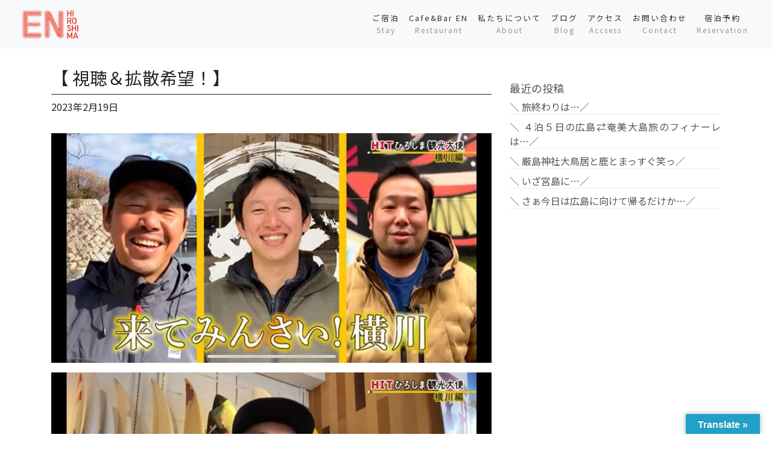

--- FILE ---
content_type: text/html; charset=UTF-8
request_url: https://hostel-en.com/archives/12072
body_size: 10366
content:
<!DOCTYPE html>
<html lang="ja">
<head>
<div id="wptime-plugin-preloader"></div>
	<meta charset="UTF-8">
	<meta name="viewport" content="width=device-width, initial-scale=1, shrink-to-fit=no">
	<link rel="profile" href="http://gmpg.org/xfn/11">
	<link href="https://unpkg.com/aos@2.3.1/dist/aos.css" rel="stylesheet">
	<link href="https://fonts.googleapis.com/css?family=Noto+Sans+JP" rel="stylesheet">
	<title>【 視聴＆拡散希望！】 | 【公式】広島ゲストハウス 縁/Cafe&amp;Bar en｜EN HIROSHIMA</title>

<!-- All in One SEO Pack 3.3.4 によって Michael Torbert の Semper Fi Web Design[404,474] -->
<link rel="canonical" href="https://hostel-en.com/archives/12072" />
<meta property="og:type" content="article" />
<meta property="og:title" content="【 視聴＆拡散希望！】 | 【公式】広島ゲストハウス 縁/Cafe&amp;Bar en｜EN HIROSHIMA" />
<meta property="og:description" content="【 視聴＆拡散希望！】 ＼ 高校生がゲストハウスに！！の続き ／ 広島の高校生が作った「横川」の広島ミニ番組が公開されています(^O^) 広島、横川駅、可部駅 この3か所でコンペになって、 再生回数を競って一位映像が東京のTAUサイネージで流れるそうなので ぜひ「来てみんさい！横川」の ご視聴＆拡散のご協力よろしくお願いします！ 縁の常連さんや インタビューされている私の姿もバッチリ映っているので" />
<meta property="og:url" content="https://hostel-en.com/archives/12072" />
<meta property="og:site_name" content="【公式】広島ゲストハウス 縁/Cafe&amp;Bar en｜EN HIROSHIMA" />
<meta property="og:image" content="https://hostel-en.com/wp-content/uploads/2023/02/331678353_171033585639875_7337287265568804500_n-1024x536.jpg" />
<meta property="article:published_time" content="2023-02-19T04:02:31Z" />
<meta property="article:modified_time" content="2023-02-19T04:02:31Z" />
<meta property="og:image:secure_url" content="https://hostel-en.com/wp-content/uploads/2023/02/331678353_171033585639875_7337287265568804500_n-1024x536.jpg" />
<meta name="twitter:card" content="summary" />
<meta name="twitter:title" content="【 視聴＆拡散希望！】 | 【公式】広島ゲストハウス 縁/Cafe&amp;Bar en｜EN HIROSHIMA" />
<meta name="twitter:description" content="【 視聴＆拡散希望！】 ＼ 高校生がゲストハウスに！！の続き ／ 広島の高校生が作った「横川」の広島ミニ番組が公開されています(^O^) 広島、横川駅、可部駅 この3か所でコンペになって、 再生回数を競って一位映像が東京のTAUサイネージで流れるそうなので ぜひ「来てみんさい！横川」の ご視聴＆拡散のご協力よろしくお願いします！ 縁の常連さんや インタビューされている私の姿もバッチリ映っているので" />
<meta name="twitter:image" content="https://hostel-en.com/wp-content/uploads/2023/02/331678353_171033585639875_7337287265568804500_n-1024x536.jpg" />
			<script type="text/javascript" >
				window.ga=window.ga||function(){(ga.q=ga.q||[]).push(arguments)};ga.l=+new Date;
				ga('create', 'UA-157268083-1', 'auto');
				// Plugins
				
				ga('send', 'pageview');
			</script>
			<script async src="https://www.google-analytics.com/analytics.js"></script>
			<!-- All in One SEO Pack -->
<link rel='dns-prefetch' href='//translate.google.com' />
<link rel='dns-prefetch' href='//www.google.com' />
<link rel='dns-prefetch' href='//s.w.org' />
<link rel="alternate" type="application/rss+xml" title="【公式】広島ゲストハウス 縁/Cafe&amp;Bar en｜EN HIROSHIMA &raquo; フィード" href="https://hostel-en.com/feed" />
<link rel="alternate" type="application/rss+xml" title="【公式】広島ゲストハウス 縁/Cafe&amp;Bar en｜EN HIROSHIMA &raquo; コメントフィード" href="https://hostel-en.com/comments/feed" />
		<script type="text/javascript">
			window._wpemojiSettings = {"baseUrl":"https:\/\/s.w.org\/images\/core\/emoji\/12.0.0-1\/72x72\/","ext":".png","svgUrl":"https:\/\/s.w.org\/images\/core\/emoji\/12.0.0-1\/svg\/","svgExt":".svg","source":{"concatemoji":"https:\/\/hostel-en.com\/wp-includes\/js\/wp-emoji-release.min.js?ver=5.3.20"}};
			!function(e,a,t){var n,r,o,i=a.createElement("canvas"),p=i.getContext&&i.getContext("2d");function s(e,t){var a=String.fromCharCode;p.clearRect(0,0,i.width,i.height),p.fillText(a.apply(this,e),0,0);e=i.toDataURL();return p.clearRect(0,0,i.width,i.height),p.fillText(a.apply(this,t),0,0),e===i.toDataURL()}function c(e){var t=a.createElement("script");t.src=e,t.defer=t.type="text/javascript",a.getElementsByTagName("head")[0].appendChild(t)}for(o=Array("flag","emoji"),t.supports={everything:!0,everythingExceptFlag:!0},r=0;r<o.length;r++)t.supports[o[r]]=function(e){if(!p||!p.fillText)return!1;switch(p.textBaseline="top",p.font="600 32px Arial",e){case"flag":return s([127987,65039,8205,9895,65039],[127987,65039,8203,9895,65039])?!1:!s([55356,56826,55356,56819],[55356,56826,8203,55356,56819])&&!s([55356,57332,56128,56423,56128,56418,56128,56421,56128,56430,56128,56423,56128,56447],[55356,57332,8203,56128,56423,8203,56128,56418,8203,56128,56421,8203,56128,56430,8203,56128,56423,8203,56128,56447]);case"emoji":return!s([55357,56424,55356,57342,8205,55358,56605,8205,55357,56424,55356,57340],[55357,56424,55356,57342,8203,55358,56605,8203,55357,56424,55356,57340])}return!1}(o[r]),t.supports.everything=t.supports.everything&&t.supports[o[r]],"flag"!==o[r]&&(t.supports.everythingExceptFlag=t.supports.everythingExceptFlag&&t.supports[o[r]]);t.supports.everythingExceptFlag=t.supports.everythingExceptFlag&&!t.supports.flag,t.DOMReady=!1,t.readyCallback=function(){t.DOMReady=!0},t.supports.everything||(n=function(){t.readyCallback()},a.addEventListener?(a.addEventListener("DOMContentLoaded",n,!1),e.addEventListener("load",n,!1)):(e.attachEvent("onload",n),a.attachEvent("onreadystatechange",function(){"complete"===a.readyState&&t.readyCallback()})),(n=t.source||{}).concatemoji?c(n.concatemoji):n.wpemoji&&n.twemoji&&(c(n.twemoji),c(n.wpemoji)))}(window,document,window._wpemojiSettings);
		</script>
		<style type="text/css">
img.wp-smiley,
img.emoji {
	display: inline !important;
	border: none !important;
	box-shadow: none !important;
	height: 1em !important;
	width: 1em !important;
	margin: 0 .07em !important;
	vertical-align: -0.1em !important;
	background: none !important;
	padding: 0 !important;
}
</style>
	<link rel='stylesheet' id='wp-block-library-css'  href='https://hostel-en.com/wp-includes/css/dist/block-library/style.min.css?ver=5.3.20' type='text/css' media='all' />
<link rel='stylesheet' id='contact-form-7-css'  href='https://hostel-en.com/wp-content/plugins/contact-form-7/includes/css/styles.css?ver=5.1.6' type='text/css' media='all' />
<link rel='stylesheet' id='DOPBSP-css-dopselect-css'  href='https://hostel-en.com/wp-content/plugins/dopbsp/libraries/css/jquery.dop.Select.css?ver=5.3.20' type='text/css' media='all' />
<link rel='stylesheet' id='google-language-translator-css'  href='https://hostel-en.com/wp-content/plugins/google-language-translator/css/style.css?ver=6.0.3' type='text/css' media='' />
<link rel='stylesheet' id='glt-toolbar-styles-css'  href='https://hostel-en.com/wp-content/plugins/google-language-translator/css/toolbar.css?ver=6.0.3' type='text/css' media='' />
<link rel='stylesheet' id='child-understrap-styles-css'  href='https://hostel-en.com/wp-content/themes/mymedia02/css/child-theme.min.css?ver=0.0.1' type='text/css' media='all' />
<link rel='stylesheet' id='style-css-css'  href='https://hostel-en.com/wp-content/themes/mymedia02/style.css?ver=5.3.20' type='text/css' media='all' />
<link rel='stylesheet' id='popup-maker-site-css'  href='//hostel-en.com/wp-content/uploads/pum/pum-site-styles.css?generated=1628149034&#038;ver=1.11.1' type='text/css' media='all' />
<!--n2css--><script type='text/javascript' src='https://hostel-en.com/wp-includes/js/jquery/jquery.js?ver=1.12.4-wp'></script>
<script type='text/javascript' src='https://hostel-en.com/wp-content/plugins/dopbsp/libraries/js/dop-prototypes.js?ver=5.3.20'></script>
<script type='text/javascript' src='https://hostel-en.com/wp-content/plugins/dopbsp/assets/js/jquery.dop.frontend.BSPSearchWidget.js?ver=5.3.20'></script>
<link rel='https://api.w.org/' href='https://hostel-en.com/wp-json/' />
<link rel="EditURI" type="application/rsd+xml" title="RSD" href="https://hostel-en.com/xmlrpc.php?rsd" />
<link rel="wlwmanifest" type="application/wlwmanifest+xml" href="https://hostel-en.com/wp-includes/wlwmanifest.xml" /> 
<link rel='prev' title='【 報告 】' href='https://hostel-en.com/archives/12044' />
<link rel='next' title='＼ 久しぶりにヒッチハイクの宿泊者が来ましたーーー！！ ／' href='https://hostel-en.com/archives/12089' />
<meta name="generator" content="WordPress 5.3.20" />
<link rel='shortlink' href='https://hostel-en.com/?p=12072' />
<link rel="alternate" type="application/json+oembed" href="https://hostel-en.com/wp-json/oembed/1.0/embed?url=https%3A%2F%2Fhostel-en.com%2Farchives%2F12072" />
<link rel="alternate" type="text/xml+oembed" href="https://hostel-en.com/wp-json/oembed/1.0/embed?url=https%3A%2F%2Fhostel-en.com%2Farchives%2F12072&#038;format=xml" />
<style type="text/css">#google_language_translator a {display: none !important; }.goog-te-gadget {color:transparent !important;}.goog-te-gadget { font-size:0px !important; }.goog-branding { display:none; }.goog-tooltip {display: none !important;}.goog-tooltip:hover {display: none !important;}.goog-text-highlight {background-color: transparent !important; border: none !important; box-shadow: none !important;}#google_language_translator select.goog-te-combo { color:#32373c; }#flags { display:none; }.goog-te-banner-frame{visibility:hidden !important;}body { top:0px !important;}#glt-translate-trigger > span { color:#ffffff; }#glt-translate-trigger { background:#20a1c9; }</style><meta name="mobile-web-app-capable" content="yes">
<meta name="apple-mobile-web-app-capable" content="yes">
<meta name="apple-mobile-web-app-title" content="【公式】広島ゲストハウス 縁/Cafe&amp;Bar en｜EN HIROSHIMA - 広島ゲストハウス縁は、JR横川駅から徒歩3分。広島で最も活発な横川商店街にある、酒BAR併設の宿泊施設です。旅行業の免許も取得予定で、宿を拠点に、広島の知られざる海や山の魅力を伝えるツアーを実施していきます。">
<style type="text/css">.broken_link, a.broken_link {
	text-decoration: line-through;
}</style><link rel="icon" href="https://hostel-en.com/wp-content/uploads/2019/08/cropped-icon-1-2-32x32.png" sizes="32x32" />
<link rel="icon" href="https://hostel-en.com/wp-content/uploads/2019/08/cropped-icon-1-2-192x192.png" sizes="192x192" />
<link rel="apple-touch-icon-precomposed" href="https://hostel-en.com/wp-content/uploads/2019/08/cropped-icon-1-2-180x180.png" />
<meta name="msapplication-TileImage" content="https://hostel-en.com/wp-content/uploads/2019/08/cropped-icon-1-2-270x270.png" />
</head>

<body class="post-template-default single single-post postid-12072 single-format-standard wp-embed-responsive group-blog">
<div class="site" id="page">

	<!-- ******************* The Navbar Area ******************* -->
	<div id="wrapper-navbar" itemscope itemtype="http://schema.org/WebSite">

		<a class="skip-link sr-only sr-only-focusable" href="#content">コンテンツへスキップ</a>

		<nav class="navbar navbar-expand-md fixed-top navbar-light bg-light">

					<div class="container-fluid">
		
        
            <a class="navbar-brand no-barba" rel="home" href="https://hostel-en.com/" title="【公式】広島ゲストハウス 縁/Cafe&amp;Bar en｜EN HIROSHIMA" itemprop="url">
                <img src="https://hostel-en.com/wp-content/uploads/2019/08/head.svg">
            </a>

        
				<button class="navbar-toggler" type="button" data-toggle="collapse" data-target="#navbarNavDropdown" aria-controls="navbarNavDropdown" aria-expanded="false" aria-label="ナビゲーション切り替え">
					<span class="navbar-toggler-icon"></span>
				</button>

				<!-- The WordPress Menu goes here -->
				<div id="navbarNavDropdown" class="collapse navbar-collapse"><ul id="main-menu" class="navbar-nav ml-auto"><li itemscope="itemscope" itemtype="https://www.schema.org/SiteNavigationElement" id="menu-item-3587" class="menu-item menu-item-type-post_type menu-item-object-page menu-item-3587 nav-item"><a title="ご宿泊Stay" href="https://hostel-en.com/guesthouse-en" class="nav-link">ご宿泊<br><span>Stay</span></a></li>
<li itemscope="itemscope" itemtype="https://www.schema.org/SiteNavigationElement" id="menu-item-3586" class="menu-item menu-item-type-post_type menu-item-object-page menu-item-3586 nav-item"><a title="Cafe&amp;Bar ENRestaurant" href="https://hostel-en.com/cafebar-en" class="nav-link">Cafe&#038;Bar EN<br><span>Restaurant</span></a></li>
<li itemscope="itemscope" itemtype="https://www.schema.org/SiteNavigationElement" id="menu-item-3988" class="menu-item menu-item-type-post_type menu-item-object-page menu-item-3988 nav-item"><a title="私たちについてAbout" href="https://hostel-en.com/about" class="nav-link">私たちについて<br><span>About</span></a></li>
<li itemscope="itemscope" itemtype="https://www.schema.org/SiteNavigationElement" id="menu-item-3588" class="menu-item menu-item-type-custom menu-item-object-custom menu-item-3588 nav-item"><a title="ブログBlog" href="https://hostel-en.com/archives/category/blog" class="nav-link">ブログ<br><span>Blog</span></a></li>
<li itemscope="itemscope" itemtype="https://www.schema.org/SiteNavigationElement" id="menu-item-3590" class="menu-item menu-item-type-custom menu-item-object-custom menu-item-home menu-item-3590 nav-item"><a title="アクセスAccsess" href="https://hostel-en.com/#accsess" class="nav-link">アクセス<br><span>Accsess</span></a></li>
<li itemscope="itemscope" itemtype="https://www.schema.org/SiteNavigationElement" id="menu-item-3585" class="menu-item menu-item-type-post_type menu-item-object-page menu-item-3585 nav-item"><a title="お問い合わせContact" href="https://hostel-en.com/contact" class="nav-link">お問い合わせ<br><span>Contact</span></a></li>
<li itemscope="itemscope" itemtype="https://www.schema.org/SiteNavigationElement" id="menu-item-4085" class="menu-item menu-item-type-custom menu-item-object-custom menu-item-4085 nav-item"><a title="宿泊予約Reservation" href="https://hostel-en.com/reservation#reserve" class="nav-link">宿泊予約<br><span>Reservation</span></a></li>
</ul></div>						</div><!-- .container -->
			
		</nav><!-- .site-navigation -->

	</div><!-- #wrapper-navbar end -->

<div id="barba-wrapper">
	<div class="barba-container">

		<div class="wrapper" id="single-wrapper">

			<div class="container" id="content" tabindex="-1">

				<div class="row top2">

					<!-- Do the left sidebar check -->
					

<div class="col-md content-area" id="primary">

					<main class="site-main" id="main">

						
						
<article class="post-12072 post type-post status-publish format-standard has-post-thumbnail hentry category-blog" id="post-12072">

	<header class="entry-header">

		<h1 class="entry-title">【 視聴＆拡散希望！】</h1>
		<div class="entry-meta">

			<span class="posted-on"> <time class="entry-date published updated" datetime="2023-02-19T13:02:31+09:00">2023年2月19日</time></a></span>
		</div><!-- .entry-meta -->

	</header><!-- .entry-header -->

	<div class="entry-content">

		<div class="instagram-medias"><img src="https://hostel-en.com/wp-content/uploads/2023/02/331678353_171033585639875_7337287265568804500_n-1.jpg"><img src="https://hostel-en.com/wp-content/uploads/2023/02/331536388_153132954213470_731334931560332661_n.jpg"><img src="https://hostel-en.com/wp-content/uploads/2023/02/331645656_908426253615212_3950676210462899310_n.jpg"><img src="https://hostel-en.com/wp-content/uploads/2023/02/331356984_895469554831024_936128817867530931_n.jpg"><img src="https://hostel-en.com/wp-content/uploads/2023/02/331554523_2440830232739607_3494004732626337966_n.jpg"><img src="https://hostel-en.com/wp-content/uploads/2023/02/331359091_721428659702417_9116660246137872519_n.jpg"><img src="https://hostel-en.com/wp-content/uploads/2023/02/331519419_742889094066997_7971306280772627912_n.jpg"><img src="https://hostel-en.com/wp-content/uploads/2023/02/331652513_1122497052484973_1355374084384216995_n.jpg"><img src="https://hostel-en.com/wp-content/uploads/2023/02/332215078_527666269470386_2731747371523057891_n.jpg"><img src="https://hostel-en.com/wp-content/uploads/2023/02/332186164_145193641732946_2119777200507024215_n.jpg"></div>
<div class="caption">【 視聴＆拡散希望！】<br />
＼ 高校生がゲストハウスに！！の続き ／ </p>
<p>広島の高校生が作った「横川」の広島ミニ番組が公開されています(^O^)</p>
<p>広島、横川駅、可部駅</p>
<p>この3か所でコンペになって、</p>
<p>再生回数を競って一位映像が東京のTAUサイネージで流れるそうなので</p>
<p>ぜひ「来てみんさい！横川」の</p>
<p>ご視聴＆拡散のご協力よろしくお願いします！</p>
<p>縁の常連さんや</p>
<p>インタビューされている私の姿もバッチリ映っているので</p>
<p>ぜひ見てみてくださーーーい(^O^)</p>
<p>↓こちらからミニ番組が見れます<br />
<iframe title="【HITひろしま観光大使】広島ミニ番組「来てみんさい！横川」" width="640" height="360" src="https://www.youtube.com/embed/PhoMNmmBt1s?feature=oembed" frameborder="0" allow="accelerometer; autoplay; clipboard-write; encrypted-media; gyroscope; picture-in-picture; web-share" allowfullscreen></iframe></p>
<p><iframe title="【HITひろしま観光大使】広島ミニ番組「来てみんさい！横川」" width="640" height="360" src="https://www.youtube.com/embed/PhoMNmmBt1s?feature=oembed" frameborder="0" allow="accelerometer; autoplay; clipboard-write; encrypted-media; gyroscope; picture-in-picture; web-share" allowfullscreen></iframe></p>
<p>《今後のイベント情報》</p>
<p>○2/18（土）午前　きーちゃん  こどもこころ食堂</p>
<p>○2/23（木）あまちゃん誕生日　昼に振る舞いチャイ会</p>
<p>○2/27（月）ヘルパーあまちゃん送別会</p>
<p>#ゲストハウス<br />
#広島ゲストハウス<br />
#広島ゲストハウス縁<br />
#縁<br />
#シェアハウス<br />
#広島シェアハウス<br />
#シェアハウス恩<br />
#住人募集<br />
#イベント<br />
#広島イベント<br />
#ヘルパー<br />
#ヘルパー募集<br />
#広島<br />
#広島観光<br />
#横川<br />
#横川商店街<br />
#商店街<br />
#高校生<br />
#ホームテレビ<br />
#高校生がゲストハウスに</p></div>

		
	</div><!-- .entry-content -->

</article><!-- #post-## -->

								<nav class="container navigation post-navigation">
			<h2 class="sr-only">投稿ナビゲーション</h2>
			<div class="row nav-links justify-content-between">
				<span class="nav-previous"><a href="https://hostel-en.com/archives/12044" rel="prev"><i class="fa fa-angle-left"></i>&nbsp;【 報告 】</a></span><span class="nav-next"><a href="https://hostel-en.com/archives/12089" rel="next">＼ 久しぶりにヒッチハイクの宿泊者が来ましたーーー！！ ／&nbsp;<i class="fa fa-angle-right"></i></a></span>			</div><!-- .nav-links -->
		</nav><!-- .navigation -->
		
						
						
					</main><!-- #main -->

					<!-- Do the right sidebar check -->
					
</div><!-- #closing the primary container from /global-templates/left-sidebar-check.php -->



	
	<div class="col-md-4 widget-area" id="right-sidebar" role="complementary">
		<aside id="recent-posts-3" class="widget widget_recent_entries">		<h3 class="widget-title">最近の投稿</h3>		<ul>
											<li>
					<a href="https://hostel-en.com/archives/28605">＼ 旅終わりは…／</a>
									</li>
											<li>
					<a href="https://hostel-en.com/archives/28548">＼ ４泊５日の広島⇄奄美大島旅のフィナーレは…／</a>
									</li>
											<li>
					<a href="https://hostel-en.com/archives/28586">＼ 厳島神社大鳥居と鹿とまっすぐ笑っ／</a>
									</li>
											<li>
					<a href="https://hostel-en.com/archives/28550">＼ いざ宮島に…／</a>
									</li>
											<li>
					<a href="https://hostel-en.com/archives/28551">＼ さぁ今日は広島に向けて帰るだけか…／</a>
									</li>
					</ul>
		</aside>
</div><!-- #right-sidebar -->


				</div><!-- .row -->

			</div><!-- #content -->

		</div><!-- #single-wrapper -->

	</div>
</div>		





	<!-- ******************* The Footer Full-width Widget Area ******************* -->

	<div class="wrapper" id="wrapper-footer-full">

		<div class="container" id="footer-full-content" tabindex="-1">



					<div id="custom_html-18" class="widget_text footer-widget widget_custom_html widget-count-1 col-md-12"><div class="textwidget custom-html-widget"><div class="section-footarea">
<div class="row">
<div class="col-md-3">
<div class="footlogo top40">
<img src="https://hostel-en.com/wp-content/uploads/2019/08/icon-1.png" class="aligncenter">	
</div>
</div>
<div class="col-md-4 offset-md-1">
<div class="footeradd top40">
〒733-0011<br>広島県広島市西区横川町２丁目１０−１<br>
<span>10-1 Yokogawa-cho, Nishi-ku, Hiroshima-shi, Hiroshima</span><br>
<i class="fa fa-phone" aria-hidden="true"></i> <a href="tel:082-500-5220">082-500-5220</a>
</div>
</div>
<div class="col-md-3 offset-md-1">
<div class="row links top40">
<div class="col-6">
<a href="https://www.facebook.com/hostel.en.hiroshima/" target="_blank" rel="noopener noreferrer"><i class="fa fa-facebook" aria-hidden="true"></i><span>Facebook</span></a>
</div>
<div class="col-6">
<a href="https://www.instagram.com/hostel.en/" target="_blank" rel="noopener noreferrer"><i class="fa fa-instagram" aria-hidden="true"></i><span>Instagram</span></a>
</div>
</div>
</div>
</div>
</div></div></div><!-- .footer-widget -->

				<div class="copyright">© EN HIROSHIMA All rights reserved.</div>


		</div>

	</div><!-- #wrapper-footer-full -->


</div><!-- #page we need this extra closing tag here -->

<script src="https://unpkg.com/aos@2.3.1/dist/aos.js"></script>
<script src="https://cdnjs.cloudflare.com/ajax/libs/barba.js/1.0.0/barba.min.js" integrity="sha256-H0TPKZAP4+uKmBpntUUMrKgH4VXBQNDZumun6fvan4w=" crossorigin="anonymous"></script>
<div id="glt-translate-trigger"><span class="translate">Translate »</span></div><div id="glt-toolbar"></div><div id="flags" style="display:none" class="size18"><ul id="sortable" class="ui-sortable"><li id="Chinese (Simplified)"><a href="#" title="Chinese (Simplified)" class="nturl notranslate zh-CN flag Chinese (Simplified)"></a></li><li id="Chinese (Traditional)"><a href="#" title="Chinese (Traditional)" class="nturl notranslate zh-TW flag Chinese (Traditional)"></a></li><li id="English"><a href="#" title="English" class="nturl notranslate en flag united-states"></a></li><li id="French"><a href="#" title="French" class="nturl notranslate fr flag French"></a></li><li id="German"><a href="#" title="German" class="nturl notranslate de flag German"></a></li><li id="Japanese"><a href="#" title="Japanese" class="nturl notranslate ja flag Japanese"></a></li><li id="Korean"><a href="#" title="Korean" class="nturl notranslate ko flag Korean"></a></li><li id="Portuguese"><a href="#" title="Portuguese" class="nturl notranslate pt flag Portuguese"></a></li><li id="Russian"><a href="#" title="Russian" class="nturl notranslate ru flag Russian"></a></li><li id="Spanish"><a href="#" title="Spanish" class="nturl notranslate es flag Spanish"></a></li><li id="Swedish"><a href="#" title="Swedish" class="nturl notranslate sv flag Swedish"></a></li></ul></div><div id='glt-footer'><div id="google_language_translator" class="default-language-ja"></div></div><script>function GoogleLanguageTranslatorInit() { new google.translate.TranslateElement({pageLanguage: 'ja', includedLanguages:'zh-CN,zh-TW,en,fr,de,ja,ko,pt,ru,es,sv', layout: google.translate.TranslateElement.InlineLayout.HORIZONTAL, autoDisplay: false}, 'google_language_translator');}</script><div id="pum-5124" class="pum pum-overlay pum-theme-5114 pum-theme-default-theme popmake-overlay click_open" data-popmake="{&quot;id&quot;:5124,&quot;slug&quot;:&quot;%e9%95%b7%e6%9c%9f%e6%bb%9e%e5%9c%a8&quot;,&quot;theme_id&quot;:5114,&quot;cookies&quot;:[],&quot;triggers&quot;:[{&quot;type&quot;:&quot;click_open&quot;,&quot;settings&quot;:{&quot;extra_selectors&quot;:&quot;&quot;,&quot;cookie_name&quot;:null}}],&quot;mobile_disabled&quot;:null,&quot;tablet_disabled&quot;:null,&quot;meta&quot;:{&quot;display&quot;:{&quot;stackable&quot;:false,&quot;overlay_disabled&quot;:false,&quot;scrollable_content&quot;:false,&quot;disable_reposition&quot;:false,&quot;size&quot;:false,&quot;responsive_min_width&quot;:false,&quot;responsive_min_width_unit&quot;:false,&quot;responsive_max_width&quot;:false,&quot;responsive_max_width_unit&quot;:false,&quot;custom_width&quot;:false,&quot;custom_width_unit&quot;:false,&quot;custom_height&quot;:false,&quot;custom_height_unit&quot;:false,&quot;custom_height_auto&quot;:false,&quot;location&quot;:false,&quot;position_from_trigger&quot;:false,&quot;position_top&quot;:false,&quot;position_left&quot;:false,&quot;position_bottom&quot;:false,&quot;position_right&quot;:false,&quot;position_fixed&quot;:false,&quot;animation_type&quot;:false,&quot;animation_speed&quot;:false,&quot;animation_origin&quot;:false,&quot;overlay_zindex&quot;:false,&quot;zindex&quot;:false},&quot;close&quot;:{&quot;text&quot;:false,&quot;button_delay&quot;:false,&quot;overlay_click&quot;:false,&quot;esc_press&quot;:false,&quot;f4_press&quot;:false},&quot;click_open&quot;:[]}}" role="dialog" aria-hidden="true" >

	<div id="popmake-5124" class="pum-container popmake theme-5114 pum-responsive pum-responsive-medium responsive size-medium">

				

				

		

				<div class="pum-content popmake-content">
			<p><img src="https://hostel-en.com/wp-content/uploads/2020/08/stay.jpg" alt="" width="800" height="1131" class="aligncenter size-full wp-image-6201" srcset="https://hostel-en.com/wp-content/uploads/2020/08/stay.jpg 800w, https://hostel-en.com/wp-content/uploads/2020/08/stay-212x300.jpg 212w, https://hostel-en.com/wp-content/uploads/2020/08/stay-724x1024.jpg 724w, https://hostel-en.com/wp-content/uploads/2020/08/stay-768x1086.jpg 768w" sizes="(max-width: 800px) 100vw, 800px" /></p>
		</div>


				

				            <button type="button" class="pum-close popmake-close" aria-label="Close">
			&#215;            </button>
		
	</div>

</div>
<script type='text/javascript'>
/* <![CDATA[ */
var wpcf7 = {"apiSettings":{"root":"https:\/\/hostel-en.com\/wp-json\/contact-form-7\/v1","namespace":"contact-form-7\/v1"}};
/* ]]> */
</script>
<script type='text/javascript' src='https://hostel-en.com/wp-content/plugins/contact-form-7/includes/js/scripts.js?ver=5.1.6'></script>
<script type='text/javascript' src='https://hostel-en.com/wp-includes/js/jquery/ui/core.min.js?ver=1.11.4'></script>
<script type='text/javascript' src='https://hostel-en.com/wp-includes/js/jquery/ui/datepicker.min.js?ver=1.11.4'></script>
<script type='text/javascript'>
jQuery(document).ready(function(jQuery){jQuery.datepicker.setDefaults({"closeText":"\u9589\u3058\u308b","currentText":"\u4eca\u65e5","monthNames":["1\u6708","2\u6708","3\u6708","4\u6708","5\u6708","6\u6708","7\u6708","8\u6708","9\u6708","10\u6708","11\u6708","12\u6708"],"monthNamesShort":["1\u6708","2\u6708","3\u6708","4\u6708","5\u6708","6\u6708","7\u6708","8\u6708","9\u6708","10\u6708","11\u6708","12\u6708"],"nextText":"\u6b21","prevText":"\u524d","dayNames":["\u65e5\u66dc\u65e5","\u6708\u66dc\u65e5","\u706b\u66dc\u65e5","\u6c34\u66dc\u65e5","\u6728\u66dc\u65e5","\u91d1\u66dc\u65e5","\u571f\u66dc\u65e5"],"dayNamesShort":["\u65e5","\u6708","\u706b","\u6c34","\u6728","\u91d1","\u571f"],"dayNamesMin":["\u65e5","\u6708","\u706b","\u6c34","\u6728","\u91d1","\u571f"],"dateFormat":"yy\u5e74mm\u6708d\u65e5","firstDay":1,"isRTL":false});});
</script>
<script type='text/javascript' src='https://hostel-en.com/wp-includes/js/jquery/ui/widget.min.js?ver=1.11.4'></script>
<script type='text/javascript' src='https://hostel-en.com/wp-includes/js/jquery/ui/mouse.min.js?ver=1.11.4'></script>
<script type='text/javascript' src='https://hostel-en.com/wp-includes/js/jquery/ui/slider.min.js?ver=1.11.4'></script>
<script type='text/javascript' src='https://hostel-en.com/wp-content/plugins/dopbsp/libraries/js/jquery.dop.Select.js?ver=5.3.20'></script>
<script type='text/javascript' src='https://hostel-en.com/wp-content/plugins/dopbsp/assets/js/jquery.dop.frontend.BSPCalendar.js?ver=5.3.20'></script>
<script type='text/javascript' src='https://hostel-en.com/wp-content/plugins/dopbsp/assets/js/jquery.dop.frontend.BSPSearch.js?ver=5.3.20'></script>
<script type='text/javascript' src='https://hostel-en.com/wp-content/plugins/dopbsp/assets/js/frontend.js?ver=5.3.20'></script>
<script type='text/javascript' src='https://hostel-en.com/wp-content/plugins/dopbsp/assets/js/deposit/frontend-deposit.js?ver=5.3.20'></script>
<script type='text/javascript' src='https://hostel-en.com/wp-content/plugins/dopbsp/assets/js/discounts/frontend-discounts.js?ver=5.3.20'></script>
<script type='text/javascript' src='https://hostel-en.com/wp-content/plugins/dopbsp/assets/js/fees/frontend-fees.js?ver=5.3.20'></script>
<script type='text/javascript' src='https://hostel-en.com/wp-content/plugins/dopbsp/assets/js/rules/frontend-rules.js?ver=5.3.20'></script>
<script type='text/javascript' src='https://hostel-en.com/wp-content/plugins/dopbsp/application/assets/js/dot.js?ver=5.3.20'></script>
<script type='text/javascript' src='https://hostel-en.com/wp-content/plugins/dopbsp/application/assets/js/calendars/calendar.js?ver=5.3.20'></script>
<script type='text/javascript' src='https://hostel-en.com/wp-content/plugins/dopbsp/application/assets/js/calendars/calendar-availability.js?ver=5.3.20'></script>
<script type='text/javascript' src='https://hostel-en.com/wp-content/plugins/dopbsp/application/assets/js/calendars/calendar-days.js?ver=5.3.20'></script>
<script type='text/javascript' src='https://hostel-en.com/wp-content/plugins/dopbsp/application/assets/js/calendars/calendar-day.js?ver=5.3.20'></script>
<script type='text/javascript' src='https://hostel-en.com/wp-content/plugins/dopbsp/application/assets/js/calendars/calendar-schedule.js?ver=5.3.20'></script>
<script type='text/javascript' src='https://hostel-en.com/wp-content/plugins/google-language-translator/js/scripts.js?ver=6.0.3'></script>
<script type='text/javascript' src='//translate.google.com/translate_a/element.js?cb=GoogleLanguageTranslatorInit'></script>
<script type='text/javascript'>
var renderInvisibleReCaptcha = function() {

    for (var i = 0; i < document.forms.length; ++i) {
        var form = document.forms[i];
        var holder = form.querySelector('.inv-recaptcha-holder');

        if (null === holder) continue;
		holder.innerHTML = '';

         (function(frm){
			var cf7SubmitElm = frm.querySelector('.wpcf7-submit');
            var holderId = grecaptcha.render(holder,{
                'sitekey': '6LfU2K0UAAAAALMFkBhYGLa7q4dj3cr-3gPt9Tu3', 'size': 'invisible', 'badge' : 'inline',
                'callback' : function (recaptchaToken) {
					if((null !== cf7SubmitElm) && (typeof jQuery != 'undefined')){jQuery(frm).submit();grecaptcha.reset(holderId);return;}
					 HTMLFormElement.prototype.submit.call(frm);
                },
                'expired-callback' : function(){grecaptcha.reset(holderId);}
            });

			if(null !== cf7SubmitElm && (typeof jQuery != 'undefined') ){
				jQuery(cf7SubmitElm).off('click').on('click', function(clickEvt){
					clickEvt.preventDefault();
					grecaptcha.execute(holderId);
				});
			}
			else
			{
				frm.onsubmit = function (evt){evt.preventDefault();grecaptcha.execute(holderId);};
			}


        })(form);
    }
};
</script>
<script type='text/javascript' async defer src='https://www.google.com/recaptcha/api.js?onload=renderInvisibleReCaptcha&#038;render=explicit&#038;hl=ja'></script>
<script type='text/javascript' src='https://hostel-en.com/wp-content/themes/mymedia02/js/child-theme.min.js?ver=0.0.1'></script>
<script type='text/javascript' src='https://hostel-en.com/wp-includes/js/jquery/ui/position.min.js?ver=1.11.4'></script>
<script type='text/javascript'>
/* <![CDATA[ */
var pum_vars = {"version":"1.11.1","pm_dir_url":"https:\/\/hostel-en.com\/wp-content\/plugins\/popup-maker\/","ajaxurl":"https:\/\/hostel-en.com\/wp-admin\/admin-ajax.php","restapi":"https:\/\/hostel-en.com\/wp-json\/pum\/v1","rest_nonce":null,"default_theme":"5114","debug_mode":"","disable_tracking":"","home_url":"\/","message_position":"top","core_sub_forms_enabled":"1","popups":[]};
var ajaxurl = "https:\/\/hostel-en.com\/wp-admin\/admin-ajax.php";
var pum_sub_vars = {"ajaxurl":"https:\/\/hostel-en.com\/wp-admin\/admin-ajax.php","message_position":"top"};
var pum_popups = {"pum-5124":{"disable_on_mobile":false,"disable_on_tablet":false,"custom_height_auto":false,"scrollable_content":false,"position_from_trigger":false,"position_fixed":false,"overlay_disabled":false,"stackable":false,"disable_reposition":false,"close_on_form_submission":false,"close_on_overlay_click":false,"close_on_esc_press":false,"close_on_f4_press":false,"disable_form_reopen":false,"disable_accessibility":false,"theme_slug":"default-theme","theme_id":5114,"id":5124,"slug":"%e9%95%b7%e6%9c%9f%e6%bb%9e%e5%9c%a8"}};
/* ]]> */
</script>
<script type='text/javascript' src='//hostel-en.com/wp-content/uploads/pum/pum-site-scripts.js?defer&#038;generated=1628149034&#038;ver=1.11.1'></script>
<script type='text/javascript' src='https://hostel-en.com/wp-includes/js/wp-embed.min.js?ver=5.3.20'></script>

</body>

</html>



--- FILE ---
content_type: text/css
request_url: https://hostel-en.com/wp-content/themes/mymedia02/style.css?ver=5.3.20
body_size: 8187
content:
/*
 Theme Name:   mymedia02
 Author:       40works
 Template:     understrap
 Version:      0.0.1
*/

th.with-end-arrow {
  padding: 0;
  vertical-align: top;
}

.entry-content .content ul {
  padding: 0 0 1rem 1rem;
  list-style: none;
}
/* common-- ------------------------------------------------------------------*/
body {
  font-family: "Noto Sans JP", "游ゴシック体", sans-serif;
}
.top5 { margin-top: 5px; }
.top10 { margin-top: 10px; }
.top20 { margin-top: 20px; }
.top30 { margin-top: 30px; }
.top40 { margin-top: 40px; }
.top50 { margin-top: 50px; }
.top60 { margin-top: 60px; }

.no-gutter-right {
  padding-right: 0;
}
.post_body a, .post_body a:hover, .post_body a:active, .post_body a:visited {
    text-decoration: none;
}
.wrapper {
  padding: 80px 0 0 0;
}
a:hover {
  /* color: #0076a3; */
  text-decoration: none;
}
/*===============Header=================*/
.headline {
  padding: .5rem 0;
}
@media (min-width:768px){
  .logo img {
    width: auto !important;
    height: 55px !important;
    max-width: initial !important;
  }
}
@media (max-width: 767.98px){
.logo.fixed-top-custom img {
    height: 2rem !important;
}
}
.prisna-gwt-align-right {
  text-align: right !important;
  margin-top: 1.3rem;
}
.nav{
  padding-top: .5rem;
}
.navbar-nav a {
  position: relative;
  display: inline-block;
  transition: .3s;
}
.navbar-nav a::after {
  position: absolute;
  top: 0;
  left: 50%;
  content: '';
  width: 0;
  height: 1px;
  background-color: #a51321;
  transition: .3s;
  -webkit-transform: translateX(-50%);
  transform: translateX(-50%);
  text-decoration: none;
}
.navbar-nav a:hover::after {
  width: 100%;
}
#wrapper-navbar .navbar .navbar-brand img {
  width: 100px;
}
/*===============Footer=================*/
.foot .sns {
  text-align: center;
  padding: 0;
}
footer {
background-color: #a51321;
  color: #fff;
  padding: 0;
}
footer p,
footer a {
  color: #fff;
}
.footlogo img{
  width: 140px;
}
.footeradd{
  font-size: 14px;
  line-height: 1.8rem;
  text-align: left;
}
.footeradd span{
  font-size: 12px;
}
.copy{
  font-family: 'Quicksand', sans-serif;
  font-size: 12px;
  font-weight: 300;
  padding: 0;
}
footer .links a{
  font-size: 30px;
  color: #fff;
  text-align: center;
  display: block;
}
footer .links a span{
  display: block;
  font-size: small;
  margin-top: -.5em;
}
#wrapper-footer-full #footer-full-content .textwidget>div {
  display: block;
  margin: 2rem 0 4rem;
}
#wrapper-footer-full {
  padding: 2rem 0;
}
.sidebar {
  background-color: rgba(255, 255, 255, 0);
  padding:0;
}
.hero {
  display: none;
}
.card-title {
    overflow: hidden;
    font-size: 14px;
 text-overflow: ellipsis;
  white-space: nowrap; 
  color: #555;
}
.card-title2 {
  font-size: 14px;
  line-height: 1.6em;
  color: #333;
  font-weight: 600;
}
.card,
.card-img,
.card-img-top,
.card-img-bottom {
  border-radius: 0;
}
.card{
  background-color: rgba(255, 255, 255, 0.3);
  border: none;
}
.card:hover{
  opacity: .8;
}
.list .post_links .list-block {
    display: table;
    background-color: rgba(255, 255, 255, 0.3);
    border: .5px solid #eee;
}
table {
    background-color: #fff;
}
.ttl_h1{
  font-size: 2rem;
}
@media (max-width:768px){
 .ttl_h1{
  font-size: 1.6rem;
}
}
.breadcrumb {
  background: transparent;
  border-radius: 0;
  padding: .5em 0;
  border-top: none;
  border-bottom: 1px solid #f5f5f5 !important;
  font-size: small;
  color: #333;
  margin-top: 1em;
}
.blogsum{
  height: 230px;
}
@media (max-width:1199px){
  .blogsum{
    height: 400px;
  } 
}
@media (max-width:990px){
  .blogsum{
    height: 330px;
  }  
}
@media (max-width:576px){
  .blogsum{
    height: 200px;
  }  
}
@media (max-width:768px){
  .detail{
    padding-top:4rem;
  }
}
.btn-secondary-outline {
  color: #a51321;
  background-color: #fff;
  border-color: #a51321;
  padding: .6rem;
}
.btn-secondary-outline:hover{
  color: #fff;
  background-color: #a51321;
  border-color: #ffffff;
}
.post_thumb {
  height: 230px;
  background-size: cover;
}
.list-text {
  color: #333;
}
h3.list-title.post_ttl {
  font-size: 14px;
}
@media (max-width:576px){
  .post_thumb {
    height: 140px;
    background-size: cover;
  }
  h3.list-title.post_ttl {
    font-size: 12px;
  }
  .post_time, .post_cat {
    font-size: 11px;
} 
}
/*マーカーアニメーション*/
 
.marker-animation.active{
  background-position: -100% .5em;
}

.marker-animation {
  background-image: -webkit-linear-gradient(left, transparent 50%,rgba(255, 242, 0, 0.98) 50%);
  background-image: -moz-linear-gradient(left, transparent 50%,rgba(255, 242, 0, 0.98) 50%);
  background-image: -ms-linear-gradient(left, transparent 50%, rgba(255, 242, 0, 0.98) 50%);
  background-image: -o-linear-gradient(left, transparent 50%, rgba(255, 242, 0, 0.98) 50%);
  background-image: linear-gradient(left, transparent 50%, rgba(255, 242, 0, 0.98) 50%);
  background-repeat: repeat-x;
  background-size: 200% .8em;
  background-position: 0 .5em;
  transition: all 3s ease;
  font-weight: bold;
}
.marker-animation.uptxts{
  font-size: 18px;
  color: #ff0000;
}
/* top page ------------------------------------------------------------------*/
h2.mainttlz {
  text-align: center;
  font-family: 'Quicksand', sans-serif;
  font-size: 32px;
  color: #333;
  letter-spacing: .5rem;
  font-weight: 300;
}
h2.mainttlz2 {
  text-align: center;
  font-size: 28px;
  color: #012d73;
  font-weight: bold;
}
.pagetop a {
  display: none;
  text-align: center;
  font-size: 1rem;
  position: fixed;
  bottom: 2rem;
  right: 1rem;
  background: rgb(255, 255, 255);
  width: 3rem;
  height: 3rem;
  line-height: 3rem;
  z-index: 999;
  border-radius: 50%;
  color: #421f09;
  font-weight: 600;
}

.carousel-indicators {
  bottom: -1rem;
}
.carousel-control .icon {
  display: none;
}

.cover {
  margin-bottom: 1rem;
}
.margin-top-m {
  margin-top: 60px;
}
.margin-top-a {
  margin-top: 40px;
}
.margin-bottom-m {
  margin-bottom: 40px;
}
.margin-bottom-4 {
  margin-bottom: 4px;
}
.margin-top-s {
  margin-top: 8px;
}
.margin-bottom-s {
  margin-bottom: 8px;
}
.margin-top-c {
  margin-top: 60px;
}
@media (max-width: 768px){
 .margin-top-m {
  margin-top: 40px;
}
.margin-top-c {
  margin-top: 0;
}
.margin-top-a {
  margin-top: 20px;
}
}
.home .card.horizontal a {
  color: #333;
}
.home .card.horizontal .row > div:nth-child(2) {
  padding-left: 0;
}
.home .card.horizontal .row > div:first-child {
  padding-right: 0;
}
@media (max-width: 543px) {
  .home .card.horizontal .row > div:first-child {
    padding-left: .9375rem;
  }
  h2.mainttlz {
font-size: 30px;
  }
  h2.mainttlz2 {
    font-size: 22px;
  }
}
.home .card.horizontal .card-text {
  min-height: auto;
}
.home .card.horizontal .card-img-left {
  border-radius: 0;
  height: 6.5rem;
  line-height: 6.5rem;
}

.home .card.horizontal01 a {
  color: #333;
}
.home .card.horizontal01 .row > div:nth-child(2) {
  padding-left: 0;
}
.home .card.horizontal01 .row > div:first-child {
  padding-right: 0;
}
@media (max-width: 543px) {
  .home .card.horizontal01 .row > div:first-child {
    padding-left: .9375rem;
  }
}
.home .card.horizontal01 .card-text {
  min-height: auto;
}
.home .card.horizontal01 .card-img-left {
  border-radius: 0;
  height: 4.8rem;
  line-height: 4.5rem;
}
.home .card-block .card-text {
  font-size: 12px;
  min-height: 60px;
  text-align: justify;
}
.single .card-block {
  min-height: 100px;
}
.single .card-block h2 {
  font-size: 15px;
  text-align: center;
  color: #0062a3;
}
.home .card-block a,
.single .card-block a {
  color: #333;
}
.home .card-block .date {
  font-size: 10px;
  margin-bottom: 0;
  color: #999999;
}
.home .card-block .share, .home .card-block .share a {
  margin-bottom: 0;
}
/*.home .card-block2,
.single .card-block2 {
  min-height: 100px;
  padding:0.6em;
}*/
.home .card-block2 .date,
.single .card-block2 .date {
  font-size: 11px;
  margin-bottom: 0;
}
.home .card-block2 a,
.single .card-block2 a{
  color: #333;
}
.home .card-block2 .card-text,
.single .card-block2 .card-text {
  font-size: 12px;
  min-height: 60px;
  text-align: justify;
}
.bnr_page a{
 font-size: small;
text-align: right;
color: #555;
text-decoration: underline;
font-family: sans-serif;
}
a.newsbtn {
  color: #333;
  text-align: center;
}
.newsttl {
  border: 1px solid #333;
  text-align: center;
  padding: 5px;
  font-size: 13px;
}
h2.concepttl {
  text-align: center;
  margin: 1.3rem 0;
  letter-spacing: 5px;
  font-size: 22px;
  color: #a51321;
  font-weight: 900;
}
.concepttxt{
  text-align: center;
  line-height: 2rem;
  color: #404244;
  margin-bottom: 0;
}
.concepttxt_en{
  text-align: center;
  color: #a3a4a5;
  font-size: 14px;
  margin-bottom: .5rem;
}
.cowraps{
  background-color: #f7f9f9;
  padding: 2rem 0 0;
  margin: 3rem 0;
}
.cowraps2{
  background-color: #f7f9f9;
  padding: 2rem 0 0;
}
.conceptback{
  background: url(https://hostel-en.com/wp-content/uploads/2019/08/outline-map.png)no-repeat;
  background-position-x: left;
  background-position-y: center;
  background-size: contain;
  padding: 3rem 0;
  margin-bottom: 3rem;
}
.conceptback2 {
  background: url(https://hostel-en.com/wp-content/uploads/2019/08/outline-map.png)no-repeat;
  background-position-x: left;
  background-position-y: center;
  background-size: contain;
  padding: 3rem 0;
}
img.logoafter {
  width: 100px;
  text-align: center;
  margin: 0 auto;
  display: block;
}
.contenttoptxt{
  line-height: 1.8rem;
    color: #555;
    font-size: 14px;
    margin-top: 1rem;
    margin-bottom: .5rem;
}
.contenttoptxt_en{
  line-height: 1.4rem;
  color: #999;
  font-size: 12px; 
}
.enjoyttl{
  font-family: "Hannari",serif;
  text-align: center;
  font-size: 38px;
  letter-spacing: 5px;
}
.enjoyttl-en{
  text-align: center;
  font-family: 'Quicksand', sans-serif;
  font-size: 24px;
  color: #333;
  letter-spacing: .3rem;
  font-weight: 300;
}
.spendwrap{
  background-color: #f0f4f594;
  padding: 2rem 0; 
}
.spendin{
  background: url(https://hostel-en.com/wp-content/uploads/2019/08/tis.png)no-repeat;
  background-size: contain;
  background-position: center;
padding: 4rem 0;
}
.spendtxt {
  line-height: 1.6rem;
  color: #555;
  margin-top: 1rem;
  font-size: 14px;
}
.spendtxt span{
  display: block;
  font-size: 16px;
  margin-bottom: .5rem;
  font-weight: bold;
  color: #b39f63;
}
.spendtxt_en {
  font-size: 13px;
  color: #999;
}
@media (max-width: 543px){
  img.logoafter {
    width: 100px;
    margin-top: 1rem;
  }
  h3.concepttl {
    font-size:35px;
  }
  .spendtxt {
    line-height: 1.2rem;
    color: #555;
    margin-top: 1rem;
    font-size: 12px;
  }
  .spendtxt span{
    display: block;
    font-size: 15px;
    margin-bottom: .5rem;
    font-weight: bold;
    color: #b39f63;
  }
  .spendtxt_en {
    font-size: 11px;
    color: #999;
  }
  .concepttxt {
    text-align: center;
    line-height: 1.6rem;
    color: #404244;
    margin-bottom: 0;
    font-size: 14px;
}
}
@media (min-width:768px){
.pcmag{
  margin-top: 4rem;
}
}
.accordion-box dt{
  border: 1px solid;
  border-radius: 5px;
  padding: 2em .5em;
  font-weight: normal;
  margin: 1.5em 0 1em;
  font-size: 14px;
}
.accordion-box dt a,.accordion-box dt a:visited,.accordion-box dt a:active,.accordion-box dt a:hover{
 color: #333;
 font-weight: normal;
 text-decoration: none;
 display: block;
}

.accordion_icon,
.accordion_icon span {
	display: inline-block;
	transition: all .4s;
	box-sizing: border-box;
}
.accordion_icon {
	position: relative;
	width: 30px;
	height: 30px;
	float: right;
  margin-right: 5px;
  margin-top: 5px;
}
.accordion_icon span {
	position: absolute;
    left: 6px;
    width: 50%;
	height: 1px;
    background-color: #333;
	border-radius: 4px;
	-webkit-border-radius: 4px;
	-ms-border-radius: 4px;
	-moz-border-radius: 4px;
	-o-border-radius: 4px;
}
.accordion_icon span:nth-of-type(1) {
    top: 5px;
	transform: rotate(0deg);
    -webkit-transform: rotate(0deg);
	-moz-transform: rotate(0deg);
	-ms-transform: rotate(0deg);
    -o-transform: rotate(0deg);
}
.accordion_icon span:nth-of-type(2) {
    top: 5px;
	transform: rotate(90deg);
    -webkit-transform: rotate(90deg);
	-moz-transform: rotate(90deg);
	-ms-transform: rotate(90deg);
    -o-transform: rotate(90deg);
}
/*ï¼‹ã€ï¼åˆ‡ã‚Šæ›¿ãˆ*/
.accordion_icon.active span:nth-of-type(1) {
	display:none;
}
.accordion_icon.active span:nth-of-type(2) {
	top: 5px;
	transform: rotate(180deg);
    -webkit-transform: rotate(180deg);
	-moz-transform: rotate(180deg);
	-ms-transform: rotate(180deg);
    -o-transform: rotate(180deg);
}
.acoinde{
  padding: .5em;
  font-size: 12px;
  line-height: 1.6rem;
  background-color: rgba(243, 245, 223, 0.1);
  border: 1px solid;
}
.filter-Hover iframe{
  -webkit-filter: grayscale(1);
  filter: grayscale(1);
}

.filter-Hover iframe:hover{
transition: filter 0.8s ease;
-webkit-filter: grayscale(0) saturate(2);
filter: grayscale(0) saturate(2);
}
p.check {
  text-align: center;
  border: 1px solid #dc3545;
  padding: 2rem 0;
  margin-top: 2rem;
  letter-spacing: 2px;
}
@media (max-width: 543px){
  p.check {
    font-size: 14px;
  }
}
/* global menu ---------------------------------------------------------------*/
a.navbar-brand img {
  width: 80px;
  margin: 3px;
}
.navbar{
  background-color: rgba(255, 255, 255, 0.78);
}

.nav {
  transition: .2s color ease;
  text-align: center;
  transform: rotate(0.05deg);
  margin: 0 auto;
  padding-top: .5rem;
}
.navbar-nav .nav-item {
  float: none;
}
.navbar-nav a {
  display: block;
  padding: .4rem 1rem;
  font-weight: 100;
}
@media (min-width: 768px){
  .navbar-nav .nav-item {
    display: block;
    text-align: center;
}
.navbar {
  border-bottom: none;
}
}
.navbar-light .navbar-nav .nav-link{
  color: rgba(0,0,0,.9);
  font-size: 15px;
  letter-spacing: 2px;
  line-height: 1.3rem;
}
.navbar-nav .menu-item a span{
    font-size: 12px;
    color: #888;
     }
@media (max-width: 1200px){
  .navbar-light .navbar-nav .nav-link{
    color: rgba(0,0,0,.5);
    font-size:14px;
  } 
}
  .detail {
    padding-top: 4rem;
}
.navbar-toggle {
  position: fixed;
}
.navbar ul.sub-menu a {
  border: none;
  color: #666;
}
.navbar ul.sub-menu a:hover{
  color: #333;
}
}
a#dropdownMenuLink {
  font-size: 12px;
  color: #333;
  border: 1px solid;
  margin-top: .5em;
}
.dropdown .dropdown-menu{
  position: initial;
  font-size: 12px;
  border: none;
  min-width:unset;
  padding: 0;
}
.dropdown .dropdown-menu a{
color: #fff;
background-color: #333;
border-bottom: 1px solid;
}
@media (max-width: 543px){
  .nav {
    padding-top: 0;
  }
}
/* // global menu ------------------------------------------------------------*/

h3.widget-title {
  font-size: 18px;
  color: #555;
  margin-top: 1.5rem;
}
#recent-posts-3 a{
  margin-bottom: .5rem;
  border-bottom: 1px solid #eee;
  display: block;
  color: #555;
}
/* お問合わせ--------------------------------------------------------------*/
.table-contactform7{
  /*overflow: hidden;*/
  table-layout: fixed;
}
.asterisk {
  margin: 0 0 0 0.2em;
  color: #f5637a;
}

.unrequired-contactform7{
  padding: 8px;
  background: #BDBDBD;
  color: #fff;
  border-radius: 3px;
  margin-right: 3px;
}

.table-contactform7 th{
  font-weight:normal;
}

.table-contactform7 input,
.table-contactform7 textarea{
  margin: 5px 10px 10px 5px;
}
.address-100 input{
  margin: 5px 10px 10px 5px;
}

.message-100 textarea{
  width: 100%;
  margin: 5px 10px 10px 5px;
}

@media screen and (min-width: 900px){
  .table-contactform7 th{
    width:28%;
  }
}

@media screen and (max-width: 900px){
  .table-contactform7{
    display:block;
  }
  .table-contactform7 input,
  .table-contactform7 textarea{
    margin: 5px 10px 10px 5px;
    width: 90%;
  }
  .table-contactform7 tbody,
  .table-contactform7 tr{
    display: block;
    width: 100%;
  }
  .table-contactform7 th{
    width:100%;
    display:block;
    margin: 0 auto;
    border:none;
  }
  .table-contactform7 td{
    display: list-item;
    list-style-type:none;
    margin:0;
    padding:0;
    width: 100%;
    border: none !important;
  }
}

table.table.table-bordered {
  font-size: 14px;
}
.table-bordered th {
  font-weight: inherit;
  color: #555;
}
table.table.table-bordered.feetable{
  background-color: rgb(33, 33, 33);
  color: #fff;
}
table.table.table-bordered.feetable th{
  background-color: rgba(208, 208, 208, 0.42);
  font-size: 16px;
  text-align: center;
  letter-spacing: 2px;
  color: #fff;
}
table.table.table-bordered.feetable span{
  color: #ccc;
  font-size: 12px;
}
table.table.table-bordered.feetable2{
  background-color: rgb(253, 252, 242);
    color: #343a40;
}
table.table.table-bordered.feetablex{
font-size: 12px;
}
p.chuue {
  font-size: 13px;
  line-height: 1.8em;
  color: #555;
  margin-bottom: .5rem;
}
.tenpojouhouwrap{
  background: url(https://hostel-en.com/wp-content/uploads/2019/11/stripes-light.png)repeat;
  padding: 3rem 0;
}
@media (max-width:543px){
  table.table.table-bordered {
    font-size: 12px;
  }
  table.table.table-bordered.feetable th{
    font-size: 12px;
  }
  table.table.table-bordered.feetable{
    font-size: 11px;
  }
  table.table.table-bordered.feetable span{
    color: #ccc;
    font-size: 11px;
  }
}

/* archive -------------------------------------------------------------------*/
.list .post_links .post_thumb {
  background-size: cover;
}
.list .post_links .list-text {
  font-size: small;
  color: #777;
  width: 100%;
}
@media (min-width: 768px) {
  .list .post_links .post_thumb span {
    width: 200px;
    height: 130px;
  }
}
.list .post_ttl {
    color: #333;
}
@media (max-width: 33.9em){
.list .post_ttl {
    font-size: small;
}
}
/* archive sidebar ------------------------------------------------------------*/
.sidebar .widget ul.sidebar > li a {
  padding: 0;
  font-size: 15px;
}
ul.sidebar {
  padding-top: 0;
}
ul.sidebar > li {
  border-bottom: 0;
  margin-bottom: .5em;
}
ul.sidebar h4 {
  font-size: large;
  line-height: 1.2em;
  margin-top: 0;
}
@media (max-width: 33.9em) {
  ul.sidebar h4 {
    font-size: small;
  }
}
ul.sidebar .post_excerpt {
  font-size: small;
}

.ranking-overlay,
.widget ul.sidebar .ranking-overlay {
  height: 25px;
  width: 25px;
  padding: 0;
  background-color: #357ae8;
  color: #fff;
  text-align: center;
}

/* googlemap共通 ------------------------------------------------------------*/

@media (min-width: 768px){
 .gmap iframe {
   pointer-events:none;
}
}

.list{
	line-height:140%;
	}
	.list > li+li{
		margin-top:5px
		}
		.list.line > li{
			margin:0;
			padding:10px 0;
			border-bottom:1px dotted #ccc;
			box-sizing:border-box;
			}
		.list.point > li:before{
			content: "●";
    float: left;
    margin-left: -2em;
    color: #128BD8;
			}
	.list > dt,
	.list > dd{
		padding:10px 0;
		}
	.list > dt{
		float:left;
		width:5em;
		margin-right:1em;
    font-weight: inherit;
		}
	.list > dd{
		border-bottom:1px dotted #ccc;
		}
		.list > dd:nth-of-type(1){
			border-top:1px dotted #ccc;
			}
		.list > dt:after{
			content:"：";
			float:right;
			margin-right:-0.5em;
			}

.but{
	display:block;
	padding:1em;
	background:#0063a3;
	border-radius:2px;
	border:1px solid #0063a3;
	font-weight:bold;
	text-align:center;
	line-height:140%;
	box-sizing:border-box;
	text-decoration:none;
	}
	.but:hover{
		background:#fff;
		color:#128BD8;
		text-decoration:none;
		}
	.but i{
		margin-right:0.5em;
		}
	.but.inl{
    color: #0063a3;
    background-color: transparent;
    border-color: #0063a3;
  }

.but.inl:hover{
    color:#fff;
    background-color: #0063a3;
  }
  .moshishi02{
  border-bottom: 1px dotted #ccc;
  line-height: 2em;
}
.moshishi02 span{
  color: #128BD8;
}
.pad5bt {
  padding: .5rem 5px 1rem;
}
.actionsbtns {
  position: relative;
  font-weight:bold;
  padding: 1em;
  background-color: #0063a3;
  border:1px solid #0063a3;
  border-radius: 2px;
  color: #FFF;
  text-align: center;
  line-height:140%;
}
.actionsbtns a{
  color: #FFF;
}
.actionsbtns::after {
    position: absolute;
    top: 100%;
    content: '';
    width: 0;
    height: 0;
    border: 10px solid transparent;
    border-top: 10px solid #0063a3;
}
/* PRバナーホバー------------------------------------------------------------*/
.bnr-hover img:hover{
filter:alpha(opacity=80);
opacity:0.8;
}
@media (max-width: 480px){
.table-rink{
  font-size: x-small;
}
.table-custom .table td{
  display:block;
}
.table-custom02 .table th{
  font-size: 11px;
}
.table-custom02 .table td{
  font-size: 11px;
}
}

.navbar-toggle {
    top: 1.5rem;
}
.lang-header-md-up,
.search-form-md-up {
  display: inline-block;
}
div#navbar.navbar-collapse.collapsing {
  /*display: none;*/
}
/* マーカー------------------------------------------------------------*/

.pad5{
  padding: 0 5px;
}

.videoresponce video{
max-width: 100%;
}


/* Common style */
.grid figure {
	position: relative;
	float: left;
	overflow: hidden;
	margin: 10px 1%;
	background: #3085a3;
	text-align: center;
	cursor: pointer;
}

.grid figure img {
	position: relative;
	display: block;
	min-height: 100%;
	max-width: 100%;
	opacity: 0.8;
}

.grid figure figcaption {
	padding: 2em;
	color: #fff;
	font-size: 1.25em;
	-webkit-backface-visibility: hidden;
	backface-visibility: hidden;
}

.grid figure figcaption::before,
.grid figure figcaption::after {
	pointer-events: none;
}

.grid figure figcaption,
.grid figure figcaption > a {
	position: absolute;
	top: 0;
	left: 0;
	width: 100%;
	height: 100%;
}


/*YouTubeレスポンシブサイズ*/
.rwdwrap iframe {
  box-shadow: 0 14px 28px rgba(0,0,0,0.25), 0 10px 10px rgba(0,0,0,0.22);
}

a:focus {
  outline: none;
  text-decoration: none;
}
.btn.active.focus, .btn.active:focus, .btn.focus, .btn:active.focus, .btn:active:focus, .btn:focus{
  outline: none;
}
.tripsad{
  font-size: 16px;
  color: #0063a3;  
}
.tripsad img{
 width: 95px;
 margin-right: .8em;
}
.singlesttx{
  border-top: 1px solid #eee;
  padding-top: 1em;
  margin-top: 1em; 
}
.tablmodelu{
  margin-bottom: 0;
  color: #0063a3;
  margin-left: 2em;  
}
.tablmodelu span{
  font-size: smaller;
}
@media (max-width: 768px){
  .tripsad{
    font-size: 12px;
  } 
}


/*-------------------------------------------------*/
/* masonry layout
/*-------------------------------------------------*/
.grid-layout {
  display: grid;
  grid-gap: 5px;
  grid-auto-flow: dense; }
  @media screen and (max-width: 543px) {
    .grid-layout {
      grid-template-columns: repeat(1fr 1fr);
      grid-auto-rows: minmax(160px, auto); }
      .grid-layout.journal, .grid-layout.pressrelease, .grid-layout.keyword {
        grid-template-columns: 1fr 1fr; } }
  @media screen and (min-width: 768px) {
    .grid-layout {
      grid-template-columns: repeat(auto-fit, minmax(360px, 1fr));
      grid-auto-rows: minmax(210px, auto); }
      .grid-layout.journal, .grid-layout.pressrelease, .grid-layout.keyword {
        grid-template-columns: 1fr 1fr 1fr; } }
  .grid-layout .grid-item {
    position: relative;
    padding: 0; }
    .grid-layout .grid-item img {
      -o-object-fit: cover;
         object-fit: cover;
      width: 100%;
      height: 100%; }
    .grid-layout .grid-item .entry-content .entry-caption {
      background: rgba(0, 0, 0, 0.6);
      color: #ffffff;
      position: absolute;
      bottom: 0;
      left: 0;
      width: 100%;
      padding: 0 20px;
      margin: 0; }
      .grid-layout .grid-item .entry-content .entry-caption .entry-title {
        line-height: 1.2;
    margin-top: 0.4rem;
    font-size: .9rem;
    font-weight: 300; }
      .grid-layout .grid-item .entry-content .entry-caption .entry-subtitle {
        font-size: 0.8rem; }
        .grid-layout .grid-item .entry-content .entry-caption .entry-subtitle p {
          margin-bottom: 0.4rem; }

.grid-item.span-2 {
  grid-column-end: span 2;
  grid-row-end: span 2; }
  .grid-item.span-2 .entry-content .entry-caption .entry-title {
    line-height: 1.2;
    margin-top: 0.8rem;
    font-size: 1.4rem;
    font-weight: 400; }
  .grid-item.span-2 .entry-content .entry-caption .entry-subtitle {
    font-size: 1.0rem; }
    .grid-item.span-2 .entry-content .entry-caption .entry-subtitle p {
      margin-bottom: 0.8rem; }

.grid-layout.pressrelease .grid-item {
  margin: 0 auto; }
  .grid-layout.pressrelease .grid-item .entry-content .entry-caption {
    background: none;
    color: inherit;
    text-align: center;
    position: relative; }

.grid-layout.keyword {
  grid-auto-rows: minmax(140px, auto); }
  .grid-layout.keyword .grid-item {
    width: 100%;
    margin: 0 auto;
    background-color: #e6e6e6; }
    .grid-layout.keyword .grid-item .entry-content a {
      text-decoration: none;
      color: #212529; }
    .grid-layout.keyword .grid-item .entry-content .entry-caption {
      background: none;
      color: inherit;
      text-align: center;
      position: relative; }
      .grid-layout.keyword .grid-item .entry-content .entry-caption .entry-title {
        line-height: 140px; }
 .grid-layout .grid-item:hover{
          z-index: 1000;
          box-shadow: 0 10px 30px rgba(0,0,0,0.8);
          opacity: .9;
          -webkit-transition: 0.5s ease, -webkit-transform 0.5s ease;
          transition: 0.5s ease,         transform 0.5s ease;
}
/*-------------------------------------------------*/
/* // masonry layout
/*-------------------------------------------------*/
article.grid-item.wboxs {
  background-color: #fff;
}
.
.instagram-medias img{
  width:100%;
  margin-bottom:1rem;
  }
  .instagram-medias video{
  width:100%;
  margin-bottom:1rem;
  }

  .staypageback {
    background: url(https://hostel-en.com/wp-content/uploads/2019/10/pcstay.jpg)no-repeat;
    background-attachment: fixed;
    position:relative;
    background-position-y: top;
    background-position-x: center;
    height: 480px;
  }
  .barpageback {
    background: url(https://hostel-en.com/wp-content/uploads/2019/10/pcbar.jpg)no-repeat;
    background-attachment: fixed;
    position:relative;
    background-position-y: top;
    background-position-x: center;
    height: 480px;
  }
  .aboutback {
    background: url(https://hostel-en.com/wp-content/uploads/2019/12/aboutpc.jpg)no-repeat;
    background-attachment: fixed;
    position:relative;
    background-position-y: top;
    background-position-x: center;
    height: 480px;
  }
  .reserveback {
    background: url(https://hostel-en.com/wp-content/uploads/2019/12/rezapc.jpg)no-repeat;
    background-attachment: fixed;
    position:relative;
    background-position-y: top;
    background-position-x: center;
    height: 480px;
  }
  .contactback {
    background: url(https://hostel-en.com/wp-content/uploads/2019/12/contactback.jpg)no-repeat;
    background-attachment: fixed;
    position:relative;
    background-position-y: top;
    background-position-x: center;
    height: 480px;
  }
  .bbg2{
    text-align: center;
    position: relative;
    top: 20%;
}
  .bbg2 img{
    width:240px;
    display: block;
}
.bbgxx{
  text-align: center;
  position: relative;
  top: 45%;
  color: #fff;
  text-align: center;
  font-family: 'Quicksand', sans-serif;
  font-size: 32px;
 letter-spacing: .5rem;
  font-weight: 600;
}
  @media (max-width:543px){
    .staypageback {
      background: url(https://hostel-en.com/wp-content/uploads/2019/10/spstay.jpg)no-repeat;
      background-attachment: fixed;
      position:relative;
      background-position-y: top;
      background-position-x: center;
      height: 380px;
      background-size: 100%;
    }
    .barpageback {
      background: url(https://hostel-en.com/wp-content/uploads/2019/10/spbar.jpg)no-repeat;
      background-attachment: fixed;
      position:relative;
      background-position-y: top;
      background-position-x: center;
      height: 380px;
      background-size: 100%;
    }
    .aboutback {
      background: url(https://hostel-en.com/wp-content/uploads/2019/12/aboutsp.jpg)no-repeat;
      background-attachment: fixed;
      position:relative;
      background-position-y: top;
      background-position-x: center;
      height: 380px;
      background-size: 100%;
    }
    .reserveback {
      background: url(https://hostel-en.com/wp-content/uploads/2019/12/rezasp.jpg)no-repeat;
      background-attachment: fixed;
      position:relative;
      background-position-y: top;
      background-position-x: center;
      height: 380px;
      background-size: 100%;
    }
    .contactback {
      background: url(https://hostel-en.com/wp-content/uploads/2019/12/contactsp.jpg)no-repeat;
      background-attachment: fixed;
      position:relative;
      background-position-y: top;
      background-position-x: center;
      height: 380px;
      background-size: 100%;
    }
    .bbg2 img{
      width:180px;
      display: block;
  }
  }
  /*------------ボタン---------------*/
.ybut {
  display: block;
  padding: 2.5em;
  background: #eee;
  border-radius: 4px;
  border: 1px solid #eee;
  color: #555!important;
  line-height: 140%;
  box-sizing: border-box;
  text-decoration: none;
}
.ybut:hover{
  background: #fff;
  color: #555!important;
  border: 1px solid #555;
}
/*------------ボタン---------------*/
.instagram-medias img{
  width: 100%;
  margin-bottom: 1rem;
}
.instagram-videos{
  width: 100%;
  margin-bottom: 1rem;
}
/*------------個別ページ---------------*/
.pagebacks {
  background: url(https://hostel-en.com/wp-content/uploads/2019/11/halftone.png)repeat;
  padding-top: 5rem;
  padding-bottom: 3rem;
}
.inwhite {
  background-color: #fff;
  padding: 2rem 1.2rem;;
  border-radius: 8px;
}
.tool-wrap {
  padding: 20px 15px 15px;
  position: relative;
  border: 1px solid #b39f63;
  font-size: 15px;
  line-height: 1.6rem;
}
.tool-wrap .lead {
  position: absolute;
  top: -15px;
  background-color: #fff;
  padding: 0 10px;
  font-size: 15px;
}
.lead {
  color: #b39f63;
  letter-spacing: 5px;
  margin-bottom: 15px;
}
.tool-wrap .lead span {
  font-size: 20px;
}
.tool-wrap span.subasta {
  font-size: 12px;
}
.ledbox {
  line-height: 1.8em;
  font-size: 14px;
  color: #333;
}
.radiusimg {
  border-radius: 5px;
}
.title-underline_p {
  position: relative;
  display: block;
  font-size: 22px;
  font-weight: bold;
  letter-spacing: 1px;
  padding-bottom: 1em;
  color: #a23327;
}
.title-underline_p span{
  font-size: 15px;
}
.title-underline_p:after {
  content: "";
  display: block;
  width: 15%;
  height: 1px;
  position: absolute;
  background: #a23327;
  left: 0;
  bottom: 0;
}
.ccctt{
  font-size: 15px;
  border-left: 6px solid #b39f63;
  padding: .5rem;
  background-color: #eee;
  color: #495057;
  line-height: 1.8rem;
}
.ccctt span{
  font-size: 18px;
  color: #b39f63;
}
ul.koukaul {
  font-size: 14px;
  line-height: 1.8em;
  padding: 0 10px 0 30px;
}
ul.koukaul li{
  padding-bottom: .5rem;
  }
  ul.koukaul li span{
    border-bottom: 1px dashed #b79327;
}
.kokawrap{
  background-color: #fdfcf2;
  padding: .8rem 0 .2rem;  
}
p.hdjuu {
  font-size: 14px;
}
.stuffwraps{
  box-shadow: 2px 2px 6px rgba(0, 0, 0, 0.36);
  margin-bottom: 2rem;
  background-color: #fff;
}
.stufftxt {
  text-align: center;
  margin-bottom: .2rem;
  letter-spacing: 2px;
}
.stufftxt span{
  color: #757575;
  font-size: 13px;
}
.stufftxt_en {
  font-size: 13px;
  color: #999;
  text-align: center;
  padding-bottom: .5rem;
}
.helptxt {
  font-size: 14px;
  color: #333;
}
span.smallres {
  font-size: 10px;
}
.enlink a{
  color: #555;
  border-bottom: 1px solid #555;
  padding-bottom: .5rem; 
}
.wpcf7 {
  max-width: initial;
}
.line19 {
  font-size: 14px;
  line-height: 1.8rem;
  margin-bottom: 2rem;
}
.wpcf7 input[type=submit] {
  color:inherit;
  border-color: inherit;
}
h4.helpertt {
  transform: skewX(-15deg);
  background-color: #0093c5;
  color: #fff;
  padding: 8px 20px;
  display: inline-block;
margin-bottom: .2rem;
font-weight: 300;
  font-size: 28px;
  letter-spacing: .1em;
  margin-bottom: 1.5rem;
}
h4.helpertt div {
  transform: skewX(15deg);
  margin: 0 auto;
  text-align: center;
}
.helperbox {
  padding: 2rem .5rem;
  background-color: #eee;
  border-radius: 8px;
}
img.radiusen {
  border-radius: 50%;
}

.chat-frame {
  min-width: 320px;
  max-width: 800px;
  margin: auto;
  padding: 1em 2em;
  background-color: #D8F3F0;
  margin-top: 1.5rem;
}
.chat-talk {
  overflow: hidden;
  margin: 0 0 1em 0;
  padding: 0;
}
.chat-talk span {
  display: block;
  margin: 0;
  padding: 0;
}
.chat-talk .talk-icon {
  float: left;
  width: auto;
}
.chat-talk .talk-content {
  position: relative;
  box-sizing: border-box;
  width: auto;
  min-height: 50px;
  border-radius: 10px;
  background-color: #fff;
  margin: 0 auto 0 70px;
  padding: .8em;
  font-size: 15px;
  line-height: 1.6rem;
}
.chat-talk .talk-icon img {
  max-width: 100%;
  height: auto;
  vertical-align: bottom;
  border: 2px solid #fff;
  border-radius: 50%;
}
.chat-talk .talk-content:before {
  position: absolute;
  top: 15px;
  left: -20px;
  display: block;
  width: 0;
  height: 0;
  content: '';
  border: 10px solid transparent;
  border-right-color: #FFFFFF;
}
.chat-talk.mytalk .talk-icon {
  float: right;
}
.chat-talk.mytalk .talk-content {
  margin: 0 70px 0 auto;
  color: #000;
  background: #78FF6C;
}
.chat-talk.mytalk .talk-content:before {
  right: -20px;
  left: auto;
  border-color: transparent;
  border-left-color: #78FF6C;
}
.talk-content span.qq {
  font-size: 20px;
  font-weight: bold;
  color: #0063a3;
  display: inline-block;
  padding-right: 5px;
}
.talk-content span.enqq {
  font-size: 13px;
  color: #555;
}
.helpro {
  text-align: right;
  color: #555;
  line-height: 2rem;
}
.helpro span{
  font-size: 18px;
}
@media (max-width:543px){
  .ledbox {
    line-height: 1.6em;
    font-size: 12px;
    color: #333;
  }
  ul.koukaul {
    font-size: 12px;
  }
  .tool-wrap .lead {
    position: initial;
    background-color: #fff;
    padding: 0 10px;
    font-size: 15px;
  }
  .tool-wrap .lead span {
    font-size: 15px;
  }
  .title-underline_p {
    font-size: 18px;
}
.title-underline_p span {
  font-size: 12px;
}
.stufftxt {
  text-align: center;
  margin-bottom: .2rem;
  letter-spacing: 2px;
  font-size: 14px;
}
.stufftxt span{
  color: #757575;
  font-size: 12px;
}
.stufftxt_en {
  font-size: 12px;
  color: #999;
  text-align: center;
}
.helper {
  font-size: 13px;
}
.helpro {
  font-size: 12px;
}
.helpro span {
  font-size: 14px;
}
.chat-talk.mytalk .talk-content {
  font-size: 13px;
  line-height: 1.4rem;
}
.chat-talk .talk-content {
  font-size: 13px;
  line-height: 1.4rem;
}
.talk-content span.enqq {
  font-size: 11px;
}
}

--- FILE ---
content_type: application/javascript
request_url: https://hostel-en.com/wp-content/plugins/dopbsp/assets/js/discounts/frontend-discounts.js?ver=5.3.20
body_size: 2130
content:

/*
* Title                   : Pinpoint Booking System WordPress Plugin (PRO)
* Version                 : 2.1.7
* File                    : assets/js/discounts/frontend-discounts.js
* File Version            : 1.0.1
* Created / Last Modified : 23 February 2016
* Author                  : Dot on Paper
* Copyright               : © 2012 Dot on Paper
* Website                 : http://www.dotonpaper.net
* Description             : Frontend end discounts JavaScript class.
*/

var DOPBSPFrontEndDiscounts = new function(){
    'use strict';
    
    /*
     * Private variables.
     */
    var $ = jQuery.noConflict();
    
    /*
     * Constructor
     */
    this.__construct = function(){
    };
    
    /*
     * Get discount data.
     * 
     * @param ID (Number): calendar ID
     * @param ciDay (String): check in day
     * @param ciDay (String): check in day
     * @param startHour (String): start hour
     * @param endHour (String): start hour
     * 
     * @retun discount data
     */            
    this.get = function(ID,
                        ciDay,
                        coDay,
                        startHour,
                        endHour){
        var dataDays = DOPBSPFrontEnd.calendar[ID]['days']['data'],
        dataDiscounts = DOPBSPFrontEnd.calendar[ID]['discounts']['data'],
        dataHours = DOPBSPFrontEnd.calendar[ID]['hours']['data'],
        discount = {'id': 0,
                    'rule_id': 0,
                    'operation': '-',
                    'price': 0,
                    'price_type': 'percent',
                    'price_by': 'once',
                    'start_date': '',
                    'end_date': '',
                    'start_hour': '',
                    'end_hour': '',
                    'translation': ''},
        discounts = dataDiscounts['discount'], 
        i,
        j,
        rule,
        ruleFound,
        timeLapse;

        /*
         * Verify days/hours.
         */
        coDay = coDay === '' ? ciDay:coDay;
        endHour = endHour === '' ? startHour:endHour;
	
        /*
         * Calculate time lapse.
         */
        timeLapse = dataHours['enabled'] ? DOPPrototypes.getHoursDifference(startHour, endHour, 'hours')+(dataHours['addLastHourToTotalPrice'] ? 0:0):
                                           DOPPrototypes.getNoDays(ciDay, coDay)-(dataDays['morningCheckOut'] ? 1:0);
        
        if(dataHours['enabled'] 
            && dataHours['interval_autobreak']) {
            
            if(timeLapse%2 === 0) {
                timeLapse = parseInt(timeLapse/2);
            } else {
                timeLapse = parseInt(timeLapse/2)+1;
            }
        }

        for (i=0; i<discounts.length; i++){
            if ((discounts[i]['start_time_lapse'] === ''
                        || parseFloat(discounts[i]['start_time_lapse']) <= timeLapse)
                    && (discounts[i]['end_time_lapse'] === ''
                        || parseFloat(discounts[i]['end_time_lapse']) >= timeLapse)){
                discount['id'] = discounts[i]['id'];
                discount['operation'] = discounts[i]['operation'];
                discount['price'] = discounts[i]['price'];
                discount['price_by'] = discounts[i]['price_by'];
                discount['price_type'] = discounts[i]['price_type'];
                discount['translation'] = discounts[i]['translation'];

                for (j=0; j<discounts[i]['rules'].length; j++){
                    rule = discounts[i]['rules'][j];
                    ruleFound = false;

                    if ((rule['start_date'] === ''
                                || rule['start_date'] <= ciDay)
                            && (rule['end_date'] === ''
                                || rule['end_date'] >= coDay)){
                        if (dataHours['enabled']){
                            if ((rule['start_hour'] === ''
                                        || rule['start_hour'] <= startHour)
                                    && (rule['end_hour'] === ''
                                        || rule['end_hour'] >= endHour)){
                                ruleFound = true;
                            }
                        }
                        else{
                            ruleFound = true;
                        }
                    }

                    if (ruleFound){
                        discount['rule_id'] = rule['id'];
                        discount['operation'] = rule['operation'];
                        discount['price'] = rule['price'];
                        discount['price_by'] = rule['price_by'];
                        discount['price_type'] = rule['price_type'];
                        discount['start_date'] = rule['start_date'];
                        discount['end_date'] = rule['end_date'];

                        break;
                    }
                }
		
		if (discounts[i]['rules'].length === 0
			&& discounts[i]['price'] !== 0
				|| ruleFound){
		    break;
		}
            }
        }

        return discount;
    };
            
    /*
     * Get discount value.
     * 
     * @param ID (Number): calendar ID
     * @param discount (Object): discount data
     * @param reservationPrice (Number): reservation price
     * @param extrasPrice (Number): extras price
     * @param ciDay (String): check in day
     * @param ciDay (String): check in day
     * @param startHour (String): start hour
     * @param endHour (String): start hour
     * @param noItems (Number): number of reserved items
     * 
     * @retun discount price value
     */
    this.getPrice = function(ID,
                             discount,
                             reservationPrice,
                             extrasPrice,
                             ciDay,
                             coDay,
                             startHour,
                             endHour,
                             noItems){
        var dataDays = DOPBSPFrontEnd.calendar[ID]['days']['data'],
        dataDiscounts = DOPBSPFrontEnd.calendar[ID]['discounts']['data'],
        dataHours = DOPBSPFrontEnd.calendar[ID]['hours']['data'],
        timeLapse;

        /*
         * Verify days/hours.
         */
        coDay = coDay === '' ? ciDay:coDay;
        endHour = endHour === '' ? startHour:endHour;

        /*
         * Calculate price.
         */
        timeLapse = dataHours['enabled'] ? DOPPrototypes.getHoursDifference(startHour, endHour, 'hours')+(dataHours['addLastHourToTotalPrice'] ? 1:0):
                                           DOPPrototypes.getNoDays(ciDay, coDay)-(dataDays['morningCheckOut'] ? 1:0);

        return (discount['operation'] === '-' ? -1:1)
               *(discount['price_by'] === 'once' ? 1:timeLapse)
               *discount['price']
               *(discount['price_type'] === 'fixed' ? noItems:(reservationPrice+(dataDiscounts['extras'] ? extrasPrice:0)))/
               (discount['price_type'] === 'fixed' ? 1:100);
    };
            
    /*
     * Set discount details.
     * 
     * @param ID (Number): calendar ID
     * @param discount (Object): discount data
     * @param reservationPrice (Number): reservation price
     * @param extrasPrice (Number): extras price
     * @param ciDay (String): check in day
     * @param ciDay (String): check in day
     * @param startHour (String): start hour
     * @param endHour (String): start hour
     * @param noItems (Number): number of reserved items
     * 
     * @retun HTML
     */
    this.set = function(ID,
                        discount,
                        reservationPrice,
                        extrasPrice,
                        ciDay,
                        coDay,
                        startHour,
                        endHour,
                        noItems){
        var dataHours = DOPBSPFrontEnd.calendar[ID]['hours']['data'],
        HTML = new Array(),
        price;

        /*
         * Verify days/hours.
         */
        coDay = coDay === '' ? ciDay:coDay;
        endHour = endHour === '' ? startHour:endHour;

        if (discount['price'] > 0){
            price = DOPBSPFrontEndDiscounts.getPrice(ID,
                                                     discount,
                                                     reservationPrice,
                                                     extrasPrice,
                                                     ciDay,
                                                     coDay,
                                                     startHour,
                                                     endHour,
                                                     noItems);

            HTML.push(' <tr class="dopbsp-separator">');
            HTML.push('     <td class="dopbsp-label"><div class="dopbsp-line"></div></td>');
            HTML.push('     <td class="dopbsp-value"><div class="dopbsp-line"></div></td>');
            HTML.push(' </tr>');
            HTML.push(' <tr>');
            HTML.push('     <td class="dopbsp-label">'+DOPBSPFrontEnd.text(ID, 'discounts', 'title')+'</td>');
            HTML.push('     <td class="dopbsp-value dopbsp-info">');
            HTML.push('         '+discount['translation']+'<br />');

            if (discount['price_type'] !== 'fixed' 
                    || discount['price_by'] !== 'once'){
                HTML.push('         <span class="dopbsp-info-rule">&#9632;&nbsp;');

                if (discount['price_type'] === 'fixed'){
                    HTML.push(discount['operation']+DOPBSPFrontEnd.setPrice(ID, discount['price']));
                }
                else{
                    HTML.push(discount['operation']+discount['price']+'%');
                }

                if (discount['price_by'] !== 'once'){
                    HTML.push('/'+(dataHours['enabled'] ? DOPBSPFrontEnd.text(ID, 'discounts', 'byHour'):DOPBSPFrontEnd.text(ID, 'discounts', 'byDay')));
                }
                HTML.push('         </span><br />');
            }
            HTML.push('         <span class="dopbsp-info-price">'+discount['operation']+'&nbsp;'+DOPBSPFrontEnd.setPrice(ID, price)+'</span>');

            HTML.push('     </td>');
            HTML.push(' </tr>');
        }

        return HTML.join('');
    };
    
    return this.__construct();
};

--- FILE ---
content_type: application/javascript
request_url: https://hostel-en.com/wp-content/themes/mymedia02/js/child-theme.min.js?ver=0.0.1
body_size: 22778
content:
!function(t,e){"object"==typeof exports&&"undefined"!=typeof module?e(exports,require("jquery")):"function"==typeof define&&define.amd?define(["exports","jquery"],e):e(t.bootstrap={},t.jQuery)}(this,function(t,p){"use strict";function i(t,e){for(var n=0;n<e.length;n++){var i=e[n];i.enumerable=i.enumerable||!1,i.configurable=!0,"value"in i&&(i.writable=!0),Object.defineProperty(t,i.key,i)}}function s(t,e,n){return e&&i(t.prototype,e),n&&i(t,n),t}function l(o){for(var t=1;t<arguments.length;t++){var r=null!=arguments[t]?arguments[t]:{},e=Object.keys(r);"function"==typeof Object.getOwnPropertySymbols&&(e=e.concat(Object.getOwnPropertySymbols(r).filter(function(t){return Object.getOwnPropertyDescriptor(r,t).enumerable}))),e.forEach(function(t){var e,n,i;e=o,i=r[n=t],n in e?Object.defineProperty(e,n,{value:i,enumerable:!0,configurable:!0,writable:!0}):e[n]=i})}return o}p=p&&p.hasOwnProperty("default")?p.default:p;var e="transitionend";function n(t){var e=this,n=!1;return p(this).one(m.TRANSITION_END,function(){n=!0}),setTimeout(function(){n||m.triggerTransitionEnd(e)},t),this}var m={TRANSITION_END:"bsTransitionEnd",getUID:function(t){for(;t+=~~(1e6*Math.random()),document.getElementById(t););return t},getSelectorFromElement:function(t){var e=t.getAttribute("data-target");if(!e||"#"===e){var n=t.getAttribute("href");e=n&&"#"!==n?n.trim():""}return e&&document.querySelector(e)?e:null},getTransitionDurationFromElement:function(t){if(!t)return 0;var e=p(t).css("transition-duration"),n=p(t).css("transition-delay"),i=parseFloat(e),o=parseFloat(n);return i||o?(e=e.split(",")[0],n=n.split(",")[0],1e3*(parseFloat(e)+parseFloat(n))):0},reflow:function(t){return t.offsetHeight},triggerTransitionEnd:function(t){p(t).trigger(e)},supportsTransitionEnd:function(){return Boolean(e)},isElement:function(t){return(t[0]||t).nodeType},typeCheckConfig:function(t,e,n){for(var i in n)if(Object.prototype.hasOwnProperty.call(n,i)){var o=n[i],r=e[i],s=r&&m.isElement(r)?"element":(a=r,{}.toString.call(a).match(/\s([a-z]+)/i)[1].toLowerCase());if(!new RegExp(o).test(s))throw new Error(t.toUpperCase()+': Option "'+i+'" provided type "'+s+'" but expected type "'+o+'".')}var a},findShadowRoot:function(t){if(!document.documentElement.attachShadow)return null;if("function"!=typeof t.getRootNode)return t instanceof ShadowRoot?t:t.parentNode?m.findShadowRoot(t.parentNode):null;var e=t.getRootNode();return e instanceof ShadowRoot?e:null}};p.fn.emulateTransitionEnd=n,p.event.special[m.TRANSITION_END]={bindType:e,delegateType:e,handle:function(t){if(p(t.target).is(this))return t.handleObj.handler.apply(this,arguments)}};var o="alert",r="bs.alert",a="."+r,c=p.fn[o],h={CLOSE:"close"+a,CLOSED:"closed"+a,CLICK_DATA_API:"click"+a+".data-api"},u="alert",f="fade",d="show",g=function(){function i(t){this._element=t}var t=i.prototype;return t.close=function(t){var e=this._element;t&&(e=this._getRootElement(t)),this._triggerCloseEvent(e).isDefaultPrevented()||this._removeElement(e)},t.dispose=function(){p.removeData(this._element,r),this._element=null},t._getRootElement=function(t){var e=m.getSelectorFromElement(t),n=!1;return e&&(n=document.querySelector(e)),n=n||p(t).closest("."+u)[0]},t._triggerCloseEvent=function(t){var e=p.Event(h.CLOSE);return p(t).trigger(e),e},t._removeElement=function(e){var n=this;if(p(e).removeClass(d),p(e).hasClass(f)){var t=m.getTransitionDurationFromElement(e);p(e).one(m.TRANSITION_END,function(t){return n._destroyElement(e,t)}).emulateTransitionEnd(t)}else this._destroyElement(e)},t._destroyElement=function(t){p(t).detach().trigger(h.CLOSED).remove()},i._jQueryInterface=function(n){return this.each(function(){var t=p(this),e=t.data(r);e||(e=new i(this),t.data(r,e)),"close"===n&&e[n](this)})},i._handleDismiss=function(e){return function(t){t&&t.preventDefault(),e.close(this)}},s(i,null,[{key:"VERSION",get:function(){return"4.2.1"}}]),i}();p(document).on(h.CLICK_DATA_API,'[data-dismiss="alert"]',g._handleDismiss(new g)),p.fn[o]=g._jQueryInterface,p.fn[o].Constructor=g,p.fn[o].noConflict=function(){return p.fn[o]=c,g._jQueryInterface};var _="button",v="bs.button",y="."+v,E=".data-api",b=p.fn[_],w="active",C="btn",T="focus",S='[data-toggle^="button"]',D='[data-toggle="buttons"]',I='input:not([type="hidden"])',A=".active",O=".btn",N={CLICK_DATA_API:"click"+y+E,FOCUS_BLUR_DATA_API:"focus"+y+E+" blur"+y+E},k=function(){function n(t){this._element=t}var t=n.prototype;return t.toggle=function(){var t=!0,e=!0,n=p(this._element).closest(D)[0];if(n){var i=this._element.querySelector(I);if(i){if("radio"===i.type)if(i.checked&&this._element.classList.contains(w))t=!1;else{var o=n.querySelector(A);o&&p(o).removeClass(w)}if(t){if(i.hasAttribute("disabled")||n.hasAttribute("disabled")||i.classList.contains("disabled")||n.classList.contains("disabled"))return;i.checked=!this._element.classList.contains(w),p(i).trigger("change")}i.focus(),e=!1}}e&&this._element.setAttribute("aria-pressed",!this._element.classList.contains(w)),t&&p(this._element).toggleClass(w)},t.dispose=function(){p.removeData(this._element,v),this._element=null},n._jQueryInterface=function(e){return this.each(function(){var t=p(this).data(v);t||(t=new n(this),p(this).data(v,t)),"toggle"===e&&t[e]()})},s(n,null,[{key:"VERSION",get:function(){return"4.2.1"}}]),n}();p(document).on(N.CLICK_DATA_API,S,function(t){t.preventDefault();var e=t.target;p(e).hasClass(C)||(e=p(e).closest(O)),k._jQueryInterface.call(p(e),"toggle")}).on(N.FOCUS_BLUR_DATA_API,S,function(t){var e=p(t.target).closest(O)[0];p(e).toggleClass(T,/^focus(in)?$/.test(t.type))}),p.fn[_]=k._jQueryInterface,p.fn[_].Constructor=k,p.fn[_].noConflict=function(){return p.fn[_]=b,k._jQueryInterface};var L="carousel",x="bs.carousel",P="."+x,H=".data-api",j=p.fn[L],R={interval:5e3,keyboard:!0,slide:!1,pause:"hover",wrap:!0,touch:!0},F={interval:"(number|boolean)",keyboard:"boolean",slide:"(boolean|string)",pause:"(string|boolean)",wrap:"boolean",touch:"boolean"},M="next",W="prev",U="left",B="right",q={SLIDE:"slide"+P,SLID:"slid"+P,KEYDOWN:"keydown"+P,MOUSEENTER:"mouseenter"+P,MOUSELEAVE:"mouseleave"+P,TOUCHSTART:"touchstart"+P,TOUCHMOVE:"touchmove"+P,TOUCHEND:"touchend"+P,POINTERDOWN:"pointerdown"+P,POINTERUP:"pointerup"+P,DRAG_START:"dragstart"+P,LOAD_DATA_API:"load"+P+H,CLICK_DATA_API:"click"+P+H},K="carousel",Q="active",Y="slide",V="carousel-item-right",X="carousel-item-left",$="carousel-item-next",z="carousel-item-prev",G="pointer-event",J=".active",Z=".active.carousel-item",tt=".carousel-item",et=".carousel-item img",nt=".carousel-item-next, .carousel-item-prev",it=".carousel-indicators",ot="[data-slide], [data-slide-to]",rt='[data-ride="carousel"]',st={TOUCH:"touch",PEN:"pen"},at=function(){function r(t,e){this._items=null,this._interval=null,this._activeElement=null,this._isPaused=!1,this._isSliding=!1,this.touchTimeout=null,this.touchStartX=0,this.touchDeltaX=0,this._config=this._getConfig(e),this._element=t,this._indicatorsElement=this._element.querySelector(it),this._touchSupported="ontouchstart"in document.documentElement||0<navigator.maxTouchPoints,this._pointerEvent=Boolean(window.PointerEvent||window.MSPointerEvent),this._addEventListeners()}var t=r.prototype;return t.next=function(){this._isSliding||this._slide(M)},t.nextWhenVisible=function(){!document.hidden&&p(this._element).is(":visible")&&"hidden"!==p(this._element).css("visibility")&&this.next()},t.prev=function(){this._isSliding||this._slide(W)},t.pause=function(t){t||(this._isPaused=!0),this._element.querySelector(nt)&&(m.triggerTransitionEnd(this._element),this.cycle(!0)),clearInterval(this._interval),this._interval=null},t.cycle=function(t){t||(this._isPaused=!1),this._interval&&(clearInterval(this._interval),this._interval=null),this._config.interval&&!this._isPaused&&(this._interval=setInterval((document.visibilityState?this.nextWhenVisible:this.next).bind(this),this._config.interval))},t.to=function(t){var e=this;this._activeElement=this._element.querySelector(Z);var n=this._getItemIndex(this._activeElement);if(!(t>this._items.length-1||t<0))if(this._isSliding)p(this._element).one(q.SLID,function(){return e.to(t)});else{if(n===t)return this.pause(),void this.cycle();var i=n<t?M:W;this._slide(i,this._items[t])}},t.dispose=function(){p(this._element).off(P),p.removeData(this._element,x),this._items=null,this._config=null,this._element=null,this._interval=null,this._isPaused=null,this._isSliding=null,this._activeElement=null,this._indicatorsElement=null},t._getConfig=function(t){return t=l({},R,t),m.typeCheckConfig(L,t,F),t},t._handleSwipe=function(){var t=Math.abs(this.touchDeltaX);if(!(t<=40)){var e=t/this.touchDeltaX;0<e&&this.prev(),e<0&&this.next()}},t._addEventListeners=function(){var e=this;this._config.keyboard&&p(this._element).on(q.KEYDOWN,function(t){return e._keydown(t)}),"hover"===this._config.pause&&p(this._element).on(q.MOUSEENTER,function(t){return e.pause(t)}).on(q.MOUSELEAVE,function(t){return e.cycle(t)}),this._addTouchEventListeners()},t._addTouchEventListeners=function(){var e=this;if(this._touchSupported){var n=function(t){e._pointerEvent&&st[t.originalEvent.pointerType.toUpperCase()]?e.touchStartX=t.originalEvent.clientX:e._pointerEvent||(e.touchStartX=t.originalEvent.touches[0].clientX)},i=function(t){e._pointerEvent&&st[t.originalEvent.pointerType.toUpperCase()]&&(e.touchDeltaX=t.originalEvent.clientX-e.touchStartX),e._handleSwipe(),"hover"===e._config.pause&&(e.pause(),e.touchTimeout&&clearTimeout(e.touchTimeout),e.touchTimeout=setTimeout(function(t){return e.cycle(t)},500+e._config.interval))};p(this._element.querySelectorAll(et)).on(q.DRAG_START,function(t){return t.preventDefault()}),this._pointerEvent?(p(this._element).on(q.POINTERDOWN,function(t){return n(t)}),p(this._element).on(q.POINTERUP,function(t){return i(t)}),this._element.classList.add(G)):(p(this._element).on(q.TOUCHSTART,function(t){return n(t)}),p(this._element).on(q.TOUCHMOVE,function(t){return function(t){t.originalEvent.touches&&1<t.originalEvent.touches.length?e.touchDeltaX=0:e.touchDeltaX=t.originalEvent.touches[0].clientX-e.touchStartX}(t)}),p(this._element).on(q.TOUCHEND,function(t){return i(t)}))}},t._keydown=function(t){if(!/input|textarea/i.test(t.target.tagName))switch(t.which){case 37:t.preventDefault(),this.prev();break;case 39:t.preventDefault(),this.next()}},t._getItemIndex=function(t){return this._items=t&&t.parentNode?[].slice.call(t.parentNode.querySelectorAll(tt)):[],this._items.indexOf(t)},t._getItemByDirection=function(t,e){var n=t===M,i=t===W,o=this._getItemIndex(e),r=this._items.length-1;if((i&&0===o||n&&o===r)&&!this._config.wrap)return e;var s=(o+(t===W?-1:1))%this._items.length;return-1==s?this._items[this._items.length-1]:this._items[s]},t._triggerSlideEvent=function(t,e){var n=this._getItemIndex(t),i=this._getItemIndex(this._element.querySelector(Z)),o=p.Event(q.SLIDE,{relatedTarget:t,direction:e,from:i,to:n});return p(this._element).trigger(o),o},t._setActiveIndicatorElement=function(t){if(this._indicatorsElement){var e=[].slice.call(this._indicatorsElement.querySelectorAll(J));p(e).removeClass(Q);var n=this._indicatorsElement.children[this._getItemIndex(t)];n&&p(n).addClass(Q)}},t._slide=function(t,e){var n,i,o,r=this,s=this._element.querySelector(Z),a=this._getItemIndex(s),l=e||s&&this._getItemByDirection(t,s),c=this._getItemIndex(l),h=Boolean(this._interval);if(o=t===M?(n=X,i=$,U):(n=V,i=z,B),l&&p(l).hasClass(Q))this._isSliding=!1;else if(!this._triggerSlideEvent(l,o).isDefaultPrevented()&&s&&l){this._isSliding=!0,h&&this.pause(),this._setActiveIndicatorElement(l);var u=p.Event(q.SLID,{relatedTarget:l,direction:o,from:a,to:c});if(p(this._element).hasClass(Y)){p(l).addClass(i),m.reflow(l),p(s).addClass(n),p(l).addClass(n);var f=parseInt(l.getAttribute("data-interval"),10);f?(this._config.defaultInterval=this._config.defaultInterval||this._config.interval,this._config.interval=f):this._config.interval=this._config.defaultInterval||this._config.interval;var d=m.getTransitionDurationFromElement(s);p(s).one(m.TRANSITION_END,function(){p(l).removeClass(n+" "+i).addClass(Q),p(s).removeClass(Q+" "+i+" "+n),r._isSliding=!1,setTimeout(function(){return p(r._element).trigger(u)},0)}).emulateTransitionEnd(d)}else p(s).removeClass(Q),p(l).addClass(Q),this._isSliding=!1,p(this._element).trigger(u);h&&this.cycle()}},r._jQueryInterface=function(i){return this.each(function(){var t=p(this).data(x),e=l({},R,p(this).data());"object"==typeof i&&(e=l({},e,i));var n="string"==typeof i?i:e.slide;if(t||(t=new r(this,e),p(this).data(x,t)),"number"==typeof i)t.to(i);else if("string"==typeof n){if(void 0===t[n])throw new TypeError('No method named "'+n+'"');t[n]()}else e.interval&&(t.pause(),t.cycle())})},r._dataApiClickHandler=function(t){var e=m.getSelectorFromElement(this);if(e){var n=p(e)[0];if(n&&p(n).hasClass(K)){var i=l({},p(n).data(),p(this).data()),o=this.getAttribute("data-slide-to");o&&(i.interval=!1),r._jQueryInterface.call(p(n),i),o&&p(n).data(x).to(o),t.preventDefault()}}},s(r,null,[{key:"VERSION",get:function(){return"4.2.1"}},{key:"Default",get:function(){return R}}]),r}();p(document).on(q.CLICK_DATA_API,ot,at._dataApiClickHandler),p(window).on(q.LOAD_DATA_API,function(){for(var t=[].slice.call(document.querySelectorAll(rt)),e=0,n=t.length;e<n;e++){var i=p(t[e]);at._jQueryInterface.call(i,i.data())}}),p.fn[L]=at._jQueryInterface,p.fn[L].Constructor=at,p.fn[L].noConflict=function(){return p.fn[L]=j,at._jQueryInterface};var lt="collapse",ct="bs.collapse",ht="."+ct,ut=p.fn[lt],ft={toggle:!0,parent:""},dt={toggle:"boolean",parent:"(string|element)"},pt={SHOW:"show"+ht,SHOWN:"shown"+ht,HIDE:"hide"+ht,HIDDEN:"hidden"+ht,CLICK_DATA_API:"click"+ht+".data-api"},mt="show",gt="collapse",_t="collapsing",vt="collapsed",yt="width",Et="height",bt=".show, .collapsing",wt='[data-toggle="collapse"]',Ct=function(){function a(e,t){this._isTransitioning=!1,this._element=e,this._config=this._getConfig(t),this._triggerArray=[].slice.call(document.querySelectorAll('[data-toggle="collapse"][href="#'+e.id+'"],[data-toggle="collapse"][data-target="#'+e.id+'"]'));for(var n=[].slice.call(document.querySelectorAll(wt)),i=0,o=n.length;i<o;i++){var r=n[i],s=m.getSelectorFromElement(r),a=[].slice.call(document.querySelectorAll(s)).filter(function(t){return t===e});null!==s&&0<a.length&&(this._selector=s,this._triggerArray.push(r))}this._parent=this._config.parent?this._getParent():null,this._config.parent||this._addAriaAndCollapsedClass(this._element,this._triggerArray),this._config.toggle&&this.toggle()}var t=a.prototype;return t.toggle=function(){p(this._element).hasClass(mt)?this.hide():this.show()},t.show=function(){var t,e,n=this;if(!this._isTransitioning&&!p(this._element).hasClass(mt)&&(this._parent&&0===(t=[].slice.call(this._parent.querySelectorAll(bt)).filter(function(t){return"string"==typeof n._config.parent?t.getAttribute("data-parent")===n._config.parent:t.classList.contains(gt)})).length&&(t=null),!(t&&(e=p(t).not(this._selector).data(ct))&&e._isTransitioning))){var i=p.Event(pt.SHOW);if(p(this._element).trigger(i),!i.isDefaultPrevented()){t&&(a._jQueryInterface.call(p(t).not(this._selector),"hide"),e||p(t).data(ct,null));var o=this._getDimension();p(this._element).removeClass(gt).addClass(_t),this._element.style[o]=0,this._triggerArray.length&&p(this._triggerArray).removeClass(vt).attr("aria-expanded",!0),this.setTransitioning(!0);var r="scroll"+(o[0].toUpperCase()+o.slice(1)),s=m.getTransitionDurationFromElement(this._element);p(this._element).one(m.TRANSITION_END,function(){p(n._element).removeClass(_t).addClass(gt).addClass(mt),n._element.style[o]="",n.setTransitioning(!1),p(n._element).trigger(pt.SHOWN)}).emulateTransitionEnd(s),this._element.style[o]=this._element[r]+"px"}}},t.hide=function(){var t=this;if(!this._isTransitioning&&p(this._element).hasClass(mt)){var e=p.Event(pt.HIDE);if(p(this._element).trigger(e),!e.isDefaultPrevented()){var n=this._getDimension();this._element.style[n]=this._element.getBoundingClientRect()[n]+"px",m.reflow(this._element),p(this._element).addClass(_t).removeClass(gt).removeClass(mt);var i=this._triggerArray.length;if(0<i)for(var o=0;o<i;o++){var r=this._triggerArray[o],s=m.getSelectorFromElement(r);if(null!==s)p([].slice.call(document.querySelectorAll(s))).hasClass(mt)||p(r).addClass(vt).attr("aria-expanded",!1)}this.setTransitioning(!0);this._element.style[n]="";var a=m.getTransitionDurationFromElement(this._element);p(this._element).one(m.TRANSITION_END,function(){t.setTransitioning(!1),p(t._element).removeClass(_t).addClass(gt).trigger(pt.HIDDEN)}).emulateTransitionEnd(a)}}},t.setTransitioning=function(t){this._isTransitioning=t},t.dispose=function(){p.removeData(this._element,ct),this._config=null,this._parent=null,this._element=null,this._triggerArray=null,this._isTransitioning=null},t._getConfig=function(t){return(t=l({},ft,t)).toggle=Boolean(t.toggle),m.typeCheckConfig(lt,t,dt),t},t._getDimension=function(){return p(this._element).hasClass(yt)?yt:Et},t._getParent=function(){var t,n=this;m.isElement(this._config.parent)?(t=this._config.parent,void 0!==this._config.parent.jquery&&(t=this._config.parent[0])):t=document.querySelector(this._config.parent);var e='[data-toggle="collapse"][data-parent="'+this._config.parent+'"]',i=[].slice.call(t.querySelectorAll(e));return p(i).each(function(t,e){n._addAriaAndCollapsedClass(a._getTargetFromElement(e),[e])}),t},t._addAriaAndCollapsedClass=function(t,e){var n=p(t).hasClass(mt);e.length&&p(e).toggleClass(vt,!n).attr("aria-expanded",n)},a._getTargetFromElement=function(t){var e=m.getSelectorFromElement(t);return e?document.querySelector(e):null},a._jQueryInterface=function(i){return this.each(function(){var t=p(this),e=t.data(ct),n=l({},ft,t.data(),"object"==typeof i&&i?i:{});if(!e&&n.toggle&&/show|hide/.test(i)&&(n.toggle=!1),e||(e=new a(this,n),t.data(ct,e)),"string"==typeof i){if(void 0===e[i])throw new TypeError('No method named "'+i+'"');e[i]()}})},s(a,null,[{key:"VERSION",get:function(){return"4.2.1"}},{key:"Default",get:function(){return ft}}]),a}();p(document).on(pt.CLICK_DATA_API,wt,function(t){"A"===t.currentTarget.tagName&&t.preventDefault();var n=p(this),e=m.getSelectorFromElement(this),i=[].slice.call(document.querySelectorAll(e));p(i).each(function(){var t=p(this),e=t.data(ct)?"toggle":n.data();Ct._jQueryInterface.call(t,e)})}),p.fn[lt]=Ct._jQueryInterface,p.fn[lt].Constructor=Ct,p.fn[lt].noConflict=function(){return p.fn[lt]=ut,Ct._jQueryInterface};for(var Tt="undefined"!=typeof window&&"undefined"!=typeof document,St=["Edge","Trident","Firefox"],Dt=0,It=0;It<St.length;It+=1)if(Tt&&0<=navigator.userAgent.indexOf(St[It])){Dt=1;break}var At=Tt&&window.Promise?function(t){var e=!1;return function(){e||(e=!0,window.Promise.resolve().then(function(){e=!1,t()}))}}:function(t){var e=!1;return function(){e||(e=!0,setTimeout(function(){e=!1,t()},Dt))}};function Ot(t){return t&&"[object Function]"==={}.toString.call(t)}function Nt(t,e){if(1!==t.nodeType)return[];var n=t.ownerDocument.defaultView.getComputedStyle(t,null);return e?n[e]:n}function kt(t){return"HTML"===t.nodeName?t:t.parentNode||t.host}function Lt(t){if(!t)return document.body;switch(t.nodeName){case"HTML":case"BODY":return t.ownerDocument.body;case"#document":return t.body}var e=Nt(t),n=e.overflow,i=e.overflowX,o=e.overflowY;return/(auto|scroll|overlay)/.test(n+o+i)?t:Lt(kt(t))}var xt=Tt&&!(!window.MSInputMethodContext||!document.documentMode),Pt=Tt&&/MSIE 10/.test(navigator.userAgent);function Ht(t){return 11===t?xt:10===t?Pt:xt||Pt}function jt(t){if(!t)return document.documentElement;for(var e=Ht(10)?document.body:null,n=t.offsetParent||null;n===e&&t.nextElementSibling;)n=(t=t.nextElementSibling).offsetParent;var i=n&&n.nodeName;return i&&"BODY"!==i&&"HTML"!==i?-1!==["TH","TD","TABLE"].indexOf(n.nodeName)&&"static"===Nt(n,"position")?jt(n):n:t?t.ownerDocument.documentElement:document.documentElement}function Rt(t){return null!==t.parentNode?Rt(t.parentNode):t}function Ft(t,e){if(!(t&&t.nodeType&&e&&e.nodeType))return document.documentElement;var n=t.compareDocumentPosition(e)&Node.DOCUMENT_POSITION_FOLLOWING,i=n?t:e,o=n?e:t,r=document.createRange();r.setStart(i,0),r.setEnd(o,0);var s=r.commonAncestorContainer;if(t!==s&&e!==s||i.contains(o))return function(t){var e=t.nodeName;return"BODY"!==e&&("HTML"===e||jt(t.firstElementChild)===t)}(s)?s:jt(s);var a=Rt(t);return a.host?Ft(a.host,e):Ft(t,Rt(e).host)}function Mt(t,e){var n="top"===(1<arguments.length&&void 0!==e?e:"top")?"scrollTop":"scrollLeft",i=t.nodeName;if("BODY"!==i&&"HTML"!==i)return t[n];var o=t.ownerDocument.documentElement;return(t.ownerDocument.scrollingElement||o)[n]}function Wt(t,e){var n="x"===e?"Left":"Top",i="Left"==n?"Right":"Bottom";return parseFloat(t["border"+n+"Width"],10)+parseFloat(t["border"+i+"Width"],10)}function Ut(t,e,n,i){return Math.max(e["offset"+t],e["scroll"+t],n["client"+t],n["offset"+t],n["scroll"+t],Ht(10)?parseInt(n["offset"+t])+parseInt(i["margin"+("Height"===t?"Top":"Left")])+parseInt(i["margin"+("Height"===t?"Bottom":"Right")]):0)}function Bt(t){var e=t.body,n=t.documentElement,i=Ht(10)&&getComputedStyle(n);return{height:Ut("Height",e,n,i),width:Ut("Width",e,n,i)}}var qt=function(t,e,n){return e&&Kt(t.prototype,e),n&&Kt(t,n),t};function Kt(t,e){for(var n=0;n<e.length;n++){var i=e[n];i.enumerable=i.enumerable||!1,i.configurable=!0,"value"in i&&(i.writable=!0),Object.defineProperty(t,i.key,i)}}function Qt(t,e,n){return e in t?Object.defineProperty(t,e,{value:n,enumerable:!0,configurable:!0,writable:!0}):t[e]=n,t}var Yt=Object.assign||function(t){for(var e=1;e<arguments.length;e++){var n=arguments[e];for(var i in n)Object.prototype.hasOwnProperty.call(n,i)&&(t[i]=n[i])}return t};function Vt(t){return Yt({},t,{right:t.left+t.width,bottom:t.top+t.height})}function Xt(t){var e={};try{if(Ht(10)){e=t.getBoundingClientRect();var n=Mt(t,"top"),i=Mt(t,"left");e.top+=n,e.left+=i,e.bottom+=n,e.right+=i}else e=t.getBoundingClientRect()}catch(t){}var o={left:e.left,top:e.top,width:e.right-e.left,height:e.bottom-e.top},r="HTML"===t.nodeName?Bt(t.ownerDocument):{},s=r.width||t.clientWidth||o.right-o.left,a=r.height||t.clientHeight||o.bottom-o.top,l=t.offsetWidth-s,c=t.offsetHeight-a;if(l||c){var h=Nt(t);l-=Wt(h,"x"),c-=Wt(h,"y"),o.width-=l,o.height-=c}return Vt(o)}function $t(t,e,n){var i=2<arguments.length&&void 0!==n&&n,o=Ht(10),r="HTML"===e.nodeName,s=Xt(t),a=Xt(e),l=Lt(t),c=Nt(e),h=parseFloat(c.borderTopWidth,10),u=parseFloat(c.borderLeftWidth,10);i&&r&&(a.top=Math.max(a.top,0),a.left=Math.max(a.left,0));var f=Vt({top:s.top-a.top-h,left:s.left-a.left-u,width:s.width,height:s.height});if(f.marginTop=0,f.marginLeft=0,!o&&r){var d=parseFloat(c.marginTop,10),p=parseFloat(c.marginLeft,10);f.top-=h-d,f.bottom-=h-d,f.left-=u-p,f.right-=u-p,f.marginTop=d,f.marginLeft=p}return(o&&!i?e.contains(l):e===l&&"BODY"!==l.nodeName)&&(f=function(t,e,n){var i=2<arguments.length&&void 0!==n&&n,o=Mt(e,"top"),r=Mt(e,"left"),s=i?-1:1;return t.top+=o*s,t.bottom+=o*s,t.left+=r*s,t.right+=r*s,t}(f,e)),f}function zt(t){if(!t||!t.parentElement||Ht())return document.documentElement;for(var e=t.parentElement;e&&"none"===Nt(e,"transform");)e=e.parentElement;return e||document.documentElement}function Gt(t,e,n,i,o){var r=4<arguments.length&&void 0!==o&&o,s={top:0,left:0},a=r?zt(t):Ft(t,e);if("viewport"===i)s=function(t,e){var n=1<arguments.length&&void 0!==e&&e,i=t.ownerDocument.documentElement,o=$t(t,i),r=Math.max(i.clientWidth,window.innerWidth||0),s=Math.max(i.clientHeight,window.innerHeight||0),a=n?0:Mt(i),l=n?0:Mt(i,"left");return Vt({top:a-o.top+o.marginTop,left:l-o.left+o.marginLeft,width:r,height:s})}(a,r);else{var l=void 0;"scrollParent"===i?"BODY"===(l=Lt(kt(e))).nodeName&&(l=t.ownerDocument.documentElement):l="window"===i?t.ownerDocument.documentElement:i;var c=$t(l,a,r);if("HTML"!==l.nodeName||function t(e){var n=e.nodeName;return"BODY"!==n&&"HTML"!==n&&("fixed"===Nt(e,"position")||t(kt(e)))}(a))s=c;else{var h=Bt(t.ownerDocument),u=h.height,f=h.width;s.top+=c.top-c.marginTop,s.bottom=u+c.top,s.left+=c.left-c.marginLeft,s.right=f+c.left}}var d="number"==typeof(n=n||0);return s.left+=d?n:n.left||0,s.top+=d?n:n.top||0,s.right-=d?n:n.right||0,s.bottom-=d?n:n.bottom||0,s}function Jt(t,e,i,n,o,r){var s=5<arguments.length&&void 0!==r?r:0;if(-1===t.indexOf("auto"))return t;var a=Gt(i,n,s,o),l={top:{width:a.width,height:e.top-a.top},right:{width:a.right-e.right,height:a.height},bottom:{width:a.width,height:a.bottom-e.bottom},left:{width:e.left-a.left,height:a.height}},c=Object.keys(l).map(function(t){return Yt({key:t},l[t],{area:function(t){return t.width*t.height}(l[t])})}).sort(function(t,e){return e.area-t.area}),h=c.filter(function(t){var e=t.width,n=t.height;return e>=i.clientWidth&&n>=i.clientHeight}),u=0<h.length?h[0].key:c[0].key,f=t.split("-")[1];return u+(f?"-"+f:"")}function Zt(t,e,n,i){var o=3<arguments.length&&void 0!==i?i:null;return $t(n,o?zt(e):Ft(e,n),o)}function te(t){var e=t.ownerDocument.defaultView.getComputedStyle(t),n=parseFloat(e.marginTop||0)+parseFloat(e.marginBottom||0),i=parseFloat(e.marginLeft||0)+parseFloat(e.marginRight||0);return{width:t.offsetWidth+i,height:t.offsetHeight+n}}function ee(t){var e={left:"right",right:"left",bottom:"top",top:"bottom"};return t.replace(/left|right|bottom|top/g,function(t){return e[t]})}function ne(t,e,n){n=n.split("-")[0];var i=te(t),o={width:i.width,height:i.height},r=-1!==["right","left"].indexOf(n),s=r?"top":"left",a=r?"left":"top",l=r?"height":"width",c=r?"width":"height";return o[s]=e[s]+e[l]/2-i[l]/2,o[a]=n===a?e[a]-i[c]:e[ee(a)],o}function ie(t,e){return Array.prototype.find?t.find(e):t.filter(e)[0]}function oe(t,n,e){return(void 0===e?t:t.slice(0,function(t,e,n){if(Array.prototype.findIndex)return t.findIndex(function(t){return t[e]===n});var i=ie(t,function(t){return t[e]===n});return t.indexOf(i)}(t,"name",e))).forEach(function(t){t.function&&console.warn("`modifier.function` is deprecated, use `modifier.fn`!");var e=t.function||t.fn;t.enabled&&Ot(e)&&(n.offsets.popper=Vt(n.offsets.popper),n.offsets.reference=Vt(n.offsets.reference),n=e(n,t))}),n}function re(t,n){return t.some(function(t){var e=t.name;return t.enabled&&e===n})}function se(t){for(var e=[!1,"ms","Webkit","Moz","O"],n=t.charAt(0).toUpperCase()+t.slice(1),i=0;i<e.length;i++){var o=e[i],r=o?""+o+n:t;if(void 0!==document.body.style[r])return r}return null}function ae(t){var e=t.ownerDocument;return e?e.defaultView:window}function le(t,e,n,i){n.updateBound=i,ae(t).addEventListener("resize",n.updateBound,{passive:!0});var o=Lt(t);return function t(e,n,i,o){var r="BODY"===e.nodeName,s=r?e.ownerDocument.defaultView:e;s.addEventListener(n,i,{passive:!0}),r||t(Lt(s.parentNode),n,i,o),o.push(s)}(o,"scroll",n.updateBound,n.scrollParents),n.scrollElement=o,n.eventsEnabled=!0,n}function ce(){this.state.eventsEnabled&&(cancelAnimationFrame(this.scheduleUpdate),this.state=function(t,e){return ae(t).removeEventListener("resize",e.updateBound),e.scrollParents.forEach(function(t){t.removeEventListener("scroll",e.updateBound)}),e.updateBound=null,e.scrollParents=[],e.scrollElement=null,e.eventsEnabled=!1,e}(this.reference,this.state))}function he(t){return""!==t&&!isNaN(parseFloat(t))&&isFinite(t)}function ue(n,i){Object.keys(i).forEach(function(t){var e="";-1!==["width","height","top","right","bottom","left"].indexOf(t)&&he(i[t])&&(e="px"),n.style[t]=i[t]+e})}var fe=Tt&&/Firefox/i.test(navigator.userAgent);function de(t,e,n){var i=ie(t,function(t){return t.name===e}),o=!!i&&t.some(function(t){return t.name===n&&t.enabled&&t.order<i.order});if(!o){var r="`"+e+"`",s="`"+n+"`";console.warn(s+" modifier is required by "+r+" modifier in order to work, be sure to include it before "+r+"!")}return o}var pe=["auto-start","auto","auto-end","top-start","top","top-end","right-start","right","right-end","bottom-end","bottom","bottom-start","left-end","left","left-start"],me=pe.slice(3);function ge(t,e){var n=1<arguments.length&&void 0!==e&&e,i=me.indexOf(t),o=me.slice(i+1).concat(me.slice(0,i));return n?o.reverse():o}var _e="flip",ve="clockwise",ye="counterclockwise";function Ee(t,o,r,e){var s=[0,0],a=-1!==["right","left"].indexOf(e),n=t.split(/(\+|\-)/).map(function(t){return t.trim()}),i=n.indexOf(ie(n,function(t){return-1!==t.search(/,|\s/)}));n[i]&&-1===n[i].indexOf(",")&&console.warn("Offsets separated by white space(s) are deprecated, use a comma (,) instead.");var l=/\s*,\s*|\s+/,c=-1!==i?[n.slice(0,i).concat([n[i].split(l)[0]]),[n[i].split(l)[1]].concat(n.slice(i+1))]:[n];return(c=c.map(function(t,e){var n=(1===e?!a:a)?"height":"width",i=!1;return t.reduce(function(t,e){return""===t[t.length-1]&&-1!==["+","-"].indexOf(e)?(t[t.length-1]=e,i=!0,t):i?(t[t.length-1]+=e,i=!1,t):t.concat(e)},[]).map(function(t){return function(t,e,n,i){var o=t.match(/((?:\-|\+)?\d*\.?\d*)(.*)/),r=+o[1],s=o[2];if(!r)return t;if(0!==s.indexOf("%"))return"vh"!==s&&"vw"!==s?r:("vh"===s?Math.max(document.documentElement.clientHeight,window.innerHeight||0):Math.max(document.documentElement.clientWidth,window.innerWidth||0))/100*r;var a=void 0;switch(s){case"%p":a=n;break;case"%":case"%r":default:a=i}return Vt(a)[e]/100*r}(t,n,o,r)})})).forEach(function(n,i){n.forEach(function(t,e){he(t)&&(s[i]+=t*("-"===n[e-1]?-1:1))})}),s}var be={placement:"bottom",positionFixed:!1,eventsEnabled:!0,removeOnDestroy:!1,onCreate:function(){},onUpdate:function(){},modifiers:{shift:{order:100,enabled:!0,fn:function(t){var e=t.placement,n=e.split("-")[0],i=e.split("-")[1];if(i){var o=t.offsets,r=o.reference,s=o.popper,a=-1!==["bottom","top"].indexOf(n),l=a?"left":"top",c=a?"width":"height",h={start:Qt({},l,r[l]),end:Qt({},l,r[l]+r[c]-s[c])};t.offsets.popper=Yt({},s,h[i])}return t}},offset:{order:200,enabled:!0,fn:function(t,e){var n=e.offset,i=t.placement,o=t.offsets,r=o.popper,s=o.reference,a=i.split("-")[0],l=void 0;return l=he(+n)?[+n,0]:Ee(n,r,s,a),"left"===a?(r.top+=l[0],r.left-=l[1]):"right"===a?(r.top+=l[0],r.left+=l[1]):"top"===a?(r.left+=l[0],r.top-=l[1]):"bottom"===a&&(r.left+=l[0],r.top+=l[1]),t.popper=r,t},offset:0},preventOverflow:{order:300,enabled:!0,fn:function(t,i){var e=i.boundariesElement||jt(t.instance.popper);t.instance.reference===e&&(e=jt(e));var n=se("transform"),o=t.instance.popper.style,r=o.top,s=o.left,a=o[n];o.top="",o.left="",o[n]="";var l=Gt(t.instance.popper,t.instance.reference,i.padding,e,t.positionFixed);o.top=r,o.left=s,o[n]=a,i.boundaries=l;var c=i.priority,h=t.offsets.popper,u={primary:function(t){var e=h[t];return h[t]<l[t]&&!i.escapeWithReference&&(e=Math.max(h[t],l[t])),Qt({},t,e)},secondary:function(t){var e="right"===t?"left":"top",n=h[e];return h[t]>l[t]&&!i.escapeWithReference&&(n=Math.min(h[e],l[t]-("right"===t?h.width:h.height))),Qt({},e,n)}};return c.forEach(function(t){var e=-1!==["left","top"].indexOf(t)?"primary":"secondary";h=Yt({},h,u[e](t))}),t.offsets.popper=h,t},priority:["left","right","top","bottom"],padding:5,boundariesElement:"scrollParent"},keepTogether:{order:400,enabled:!0,fn:function(t){var e=t.offsets,n=e.popper,i=e.reference,o=t.placement.split("-")[0],r=Math.floor,s=-1!==["top","bottom"].indexOf(o),a=s?"right":"bottom",l=s?"left":"top",c=s?"width":"height";return n[a]<r(i[l])&&(t.offsets.popper[l]=r(i[l])-n[c]),n[l]>r(i[a])&&(t.offsets.popper[l]=r(i[a])),t}},arrow:{order:500,enabled:!0,fn:function(t,e){var n;if(!de(t.instance.modifiers,"arrow","keepTogether"))return t;var i=e.element;if("string"==typeof i){if(!(i=t.instance.popper.querySelector(i)))return t}else if(!t.instance.popper.contains(i))return console.warn("WARNING: `arrow.element` must be child of its popper element!"),t;var o=t.placement.split("-")[0],r=t.offsets,s=r.popper,a=r.reference,l=-1!==["left","right"].indexOf(o),c=l?"height":"width",h=l?"Top":"Left",u=h.toLowerCase(),f=l?"left":"top",d=l?"bottom":"right",p=te(i)[c];a[d]-p<s[u]&&(t.offsets.popper[u]-=s[u]-(a[d]-p)),a[u]+p>s[d]&&(t.offsets.popper[u]+=a[u]+p-s[d]),t.offsets.popper=Vt(t.offsets.popper);var m=a[u]+a[c]/2-p/2,g=Nt(t.instance.popper),_=parseFloat(g["margin"+h],10),v=parseFloat(g["border"+h+"Width"],10),y=m-t.offsets.popper[u]-_-v;return y=Math.max(Math.min(s[c]-p,y),0),t.arrowElement=i,t.offsets.arrow=(Qt(n={},u,Math.round(y)),Qt(n,f,""),n),t},element:"[x-arrow]"},flip:{order:600,enabled:!0,fn:function(d,p){if(re(d.instance.modifiers,"inner"))return d;if(d.flipped&&d.placement===d.originalPlacement)return d;var m=Gt(d.instance.popper,d.instance.reference,p.padding,p.boundariesElement,d.positionFixed),g=d.placement.split("-")[0],_=ee(g),v=d.placement.split("-")[1]||"",y=[];switch(p.behavior){case _e:y=[g,_];break;case ve:y=ge(g);break;case ye:y=ge(g,!0);break;default:y=p.behavior}return y.forEach(function(t,e){if(g!==t||y.length===e+1)return d;g=d.placement.split("-")[0],_=ee(g);var n=d.offsets.popper,i=d.offsets.reference,o=Math.floor,r="left"===g&&o(n.right)>o(i.left)||"right"===g&&o(n.left)<o(i.right)||"top"===g&&o(n.bottom)>o(i.top)||"bottom"===g&&o(n.top)<o(i.bottom),s=o(n.left)<o(m.left),a=o(n.right)>o(m.right),l=o(n.top)<o(m.top),c=o(n.bottom)>o(m.bottom),h="left"===g&&s||"right"===g&&a||"top"===g&&l||"bottom"===g&&c,u=-1!==["top","bottom"].indexOf(g),f=!!p.flipVariations&&(u&&"start"===v&&s||u&&"end"===v&&a||!u&&"start"===v&&l||!u&&"end"===v&&c);(r||h||f)&&(d.flipped=!0,(r||h)&&(g=y[e+1]),f&&(v=function(t){return"end"===t?"start":"start"===t?"end":t}(v)),d.placement=g+(v?"-"+v:""),d.offsets.popper=Yt({},d.offsets.popper,ne(d.instance.popper,d.offsets.reference,d.placement)),d=oe(d.instance.modifiers,d,"flip"))}),d},behavior:"flip",padding:5,boundariesElement:"viewport"},inner:{order:700,enabled:!1,fn:function(t){var e=t.placement,n=e.split("-")[0],i=t.offsets,o=i.popper,r=i.reference,s=-1!==["left","right"].indexOf(n),a=-1===["top","left"].indexOf(n);return o[s?"left":"top"]=r[n]-(a?o[s?"width":"height"]:0),t.placement=ee(e),t.offsets.popper=Vt(o),t}},hide:{order:800,enabled:!0,fn:function(t){if(!de(t.instance.modifiers,"hide","preventOverflow"))return t;var e=t.offsets.reference,n=ie(t.instance.modifiers,function(t){return"preventOverflow"===t.name}).boundaries;if(e.bottom<n.top||e.left>n.right||e.top>n.bottom||e.right<n.left){if(!0===t.hide)return t;t.hide=!0,t.attributes["x-out-of-boundaries"]=""}else{if(!1===t.hide)return t;t.hide=!1,t.attributes["x-out-of-boundaries"]=!1}return t}},computeStyle:{order:850,enabled:!0,fn:function(t,e){var n=e.x,i=e.y,o=t.offsets.popper,r=ie(t.instance.modifiers,function(t){return"applyStyle"===t.name}).gpuAcceleration;void 0!==r&&console.warn("WARNING: `gpuAcceleration` option moved to `computeStyle` modifier and will not be supported in future versions of Popper.js!");var s=void 0!==r?r:e.gpuAcceleration,a=jt(t.instance.popper),l=Xt(a),c={position:o.position},h=function(t,e){function n(t){return t}var i=t.offsets,o=i.popper,r=i.reference,s=-1!==["left","right"].indexOf(t.placement),a=-1!==t.placement.indexOf("-"),l=r.width%2==o.width%2,c=r.width%2==1&&o.width%2==1,h=e?s||a||l?Math.round:Math.floor:n,u=e?Math.round:n;return{left:h(c&&!a&&e?o.left-1:o.left),top:u(o.top),bottom:u(o.bottom),right:h(o.right)}}(t,window.devicePixelRatio<2||!fe),u="bottom"===n?"top":"bottom",f="right"===i?"left":"right",d=se("transform"),p=void 0,m=void 0;if(m="bottom"==u?"HTML"===a.nodeName?-a.clientHeight+h.bottom:-l.height+h.bottom:h.top,p="right"==f?"HTML"===a.nodeName?-a.clientWidth+h.right:-l.width+h.right:h.left,s&&d)c[d]="translate3d("+p+"px, "+m+"px, 0)",c[u]=0,c[f]=0,c.willChange="transform";else{var g="bottom"==u?-1:1,_="right"==f?-1:1;c[u]=m*g,c[f]=p*_,c.willChange=u+", "+f}var v={"x-placement":t.placement};return t.attributes=Yt({},v,t.attributes),t.styles=Yt({},c,t.styles),t.arrowStyles=Yt({},t.offsets.arrow,t.arrowStyles),t},gpuAcceleration:!0,x:"bottom",y:"right"},applyStyle:{order:900,enabled:!0,fn:function(t){return ue(t.instance.popper,t.styles),function(e,n){Object.keys(n).forEach(function(t){!1!==n[t]?e.setAttribute(t,n[t]):e.removeAttribute(t)})}(t.instance.popper,t.attributes),t.arrowElement&&Object.keys(t.arrowStyles).length&&ue(t.arrowElement,t.arrowStyles),t},onLoad:function(t,e,n,i,o){var r=Zt(o,e,t,n.positionFixed),s=Jt(n.placement,r,e,t,n.modifiers.flip.boundariesElement,n.modifiers.flip.padding);return e.setAttribute("x-placement",s),ue(e,{position:n.positionFixed?"fixed":"absolute"}),n},gpuAcceleration:void 0}}},we=(qt(Ce,[{key:"update",value:function(){return function(){if(!this.state.isDestroyed){var t={instance:this,styles:{},arrowStyles:{},attributes:{},flipped:!1,offsets:{}};t.offsets.reference=Zt(this.state,this.popper,this.reference,this.options.positionFixed),t.placement=Jt(this.options.placement,t.offsets.reference,this.popper,this.reference,this.options.modifiers.flip.boundariesElement,this.options.modifiers.flip.padding),t.originalPlacement=t.placement,t.positionFixed=this.options.positionFixed,t.offsets.popper=ne(this.popper,t.offsets.reference,t.placement),t.offsets.popper.position=this.options.positionFixed?"fixed":"absolute",t=oe(this.modifiers,t),this.state.isCreated?this.options.onUpdate(t):(this.state.isCreated=!0,this.options.onCreate(t))}}.call(this)}},{key:"destroy",value:function(){return function(){return this.state.isDestroyed=!0,re(this.modifiers,"applyStyle")&&(this.popper.removeAttribute("x-placement"),this.popper.style.position="",this.popper.style.top="",this.popper.style.left="",this.popper.style.right="",this.popper.style.bottom="",this.popper.style.willChange="",this.popper.style[se("transform")]=""),this.disableEventListeners(),this.options.removeOnDestroy&&this.popper.parentNode.removeChild(this.popper),this}.call(this)}},{key:"enableEventListeners",value:function(){return function(){this.state.eventsEnabled||(this.state=le(this.reference,this.options,this.state,this.scheduleUpdate))}.call(this)}},{key:"disableEventListeners",value:function(){return ce.call(this)}}]),Ce);function Ce(t,e){var n=this,i=2<arguments.length&&void 0!==arguments[2]?arguments[2]:{};!function(t,e){if(!(t instanceof e))throw new TypeError("Cannot call a class as a function")}(this,Ce),this.scheduleUpdate=function(){return requestAnimationFrame(n.update)},this.update=At(this.update.bind(this)),this.options=Yt({},Ce.Defaults,i),this.state={isDestroyed:!1,isCreated:!1,scrollParents:[]},this.reference=t&&t.jquery?t[0]:t,this.popper=e&&e.jquery?e[0]:e,this.options.modifiers={},Object.keys(Yt({},Ce.Defaults.modifiers,i.modifiers)).forEach(function(t){n.options.modifiers[t]=Yt({},Ce.Defaults.modifiers[t]||{},i.modifiers?i.modifiers[t]:{})}),this.modifiers=Object.keys(this.options.modifiers).map(function(t){return Yt({name:t},n.options.modifiers[t])}).sort(function(t,e){return t.order-e.order}),this.modifiers.forEach(function(t){t.enabled&&Ot(t.onLoad)&&t.onLoad(n.reference,n.popper,n.options,t,n.state)}),this.update();var o=this.options.eventsEnabled;o&&this.enableEventListeners(),this.state.eventsEnabled=o}we.Utils=("undefined"!=typeof window?window:global).PopperUtils,we.placements=pe,we.Defaults=be;var Te="dropdown",Se="bs.dropdown",De="."+Se,Ie=".data-api",Ae=p.fn[Te],Oe=new RegExp("38|40|27"),Ne={HIDE:"hide"+De,HIDDEN:"hidden"+De,SHOW:"show"+De,SHOWN:"shown"+De,CLICK:"click"+De,CLICK_DATA_API:"click"+De+Ie,KEYDOWN_DATA_API:"keydown"+De+Ie,KEYUP_DATA_API:"keyup"+De+Ie},ke="disabled",Le="show",xe="dropup",Pe="dropright",He="dropleft",je="dropdown-menu-right",Re="position-static",Fe='[data-toggle="dropdown"]',Me=".dropdown form",We=".dropdown-menu",Ue=".navbar-nav",Be=".dropdown-menu .dropdown-item:not(.disabled):not(:disabled)",qe="top-start",Ke="top-end",Qe="bottom-start",Ye="bottom-end",Ve="right-start",Xe="left-start",$e={offset:0,flip:!0,boundary:"scrollParent",reference:"toggle",display:"dynamic"},ze={offset:"(number|string|function)",flip:"boolean",boundary:"(string|element)",reference:"(string|element)",display:"string"},Ge=function(){function c(t,e){this._element=t,this._popper=null,this._config=this._getConfig(e),this._menu=this._getMenuElement(),this._inNavbar=this._detectNavbar(),this._addEventListeners()}var t=c.prototype;return t.toggle=function(){if(!this._element.disabled&&!p(this._element).hasClass(ke)){var t=c._getParentFromElement(this._element),e=p(this._menu).hasClass(Le);if(c._clearMenus(),!e){var n={relatedTarget:this._element},i=p.Event(Ne.SHOW,n);if(p(t).trigger(i),!i.isDefaultPrevented()){if(!this._inNavbar){if(void 0===we)throw new TypeError("Bootstrap's dropdowns require Popper.js (https://popper.js.org/)");var o=this._element;"parent"===this._config.reference?o=t:m.isElement(this._config.reference)&&(o=this._config.reference,void 0!==this._config.reference.jquery&&(o=this._config.reference[0])),"scrollParent"!==this._config.boundary&&p(t).addClass(Re),this._popper=new we(o,this._menu,this._getPopperConfig())}"ontouchstart"in document.documentElement&&0===p(t).closest(Ue).length&&p(document.body).children().on("mouseover",null,p.noop),this._element.focus(),this._element.setAttribute("aria-expanded",!0),p(this._menu).toggleClass(Le),p(t).toggleClass(Le).trigger(p.Event(Ne.SHOWN,n))}}}},t.show=function(){if(!(this._element.disabled||p(this._element).hasClass(ke)||p(this._menu).hasClass(Le))){var t={relatedTarget:this._element},e=p.Event(Ne.SHOW,t),n=c._getParentFromElement(this._element);p(n).trigger(e),e.isDefaultPrevented()||(p(this._menu).toggleClass(Le),p(n).toggleClass(Le).trigger(p.Event(Ne.SHOWN,t)))}},t.hide=function(){if(!this._element.disabled&&!p(this._element).hasClass(ke)&&p(this._menu).hasClass(Le)){var t={relatedTarget:this._element},e=p.Event(Ne.HIDE,t),n=c._getParentFromElement(this._element);p(n).trigger(e),e.isDefaultPrevented()||(p(this._menu).toggleClass(Le),p(n).toggleClass(Le).trigger(p.Event(Ne.HIDDEN,t)))}},t.dispose=function(){p.removeData(this._element,Se),p(this._element).off(De),this._element=null,(this._menu=null)!==this._popper&&(this._popper.destroy(),this._popper=null)},t.update=function(){this._inNavbar=this._detectNavbar(),null!==this._popper&&this._popper.scheduleUpdate()},t._addEventListeners=function(){var e=this;p(this._element).on(Ne.CLICK,function(t){t.preventDefault(),t.stopPropagation(),e.toggle()})},t._getConfig=function(t){return t=l({},this.constructor.Default,p(this._element).data(),t),m.typeCheckConfig(Te,t,this.constructor.DefaultType),t},t._getMenuElement=function(){if(!this._menu){var t=c._getParentFromElement(this._element);t&&(this._menu=t.querySelector(We))}return this._menu},t._getPlacement=function(){var t=p(this._element.parentNode),e=Qe;return t.hasClass(xe)?(e=qe,p(this._menu).hasClass(je)&&(e=Ke)):t.hasClass(Pe)?e=Ve:t.hasClass(He)?e=Xe:p(this._menu).hasClass(je)&&(e=Ye),e},t._detectNavbar=function(){return 0<p(this._element).closest(".navbar").length},t._getPopperConfig=function(){var e=this,t={};"function"==typeof this._config.offset?t.fn=function(t){return t.offsets=l({},t.offsets,e._config.offset(t.offsets)||{}),t}:t.offset=this._config.offset;var n={placement:this._getPlacement(),modifiers:{offset:t,flip:{enabled:this._config.flip},preventOverflow:{boundariesElement:this._config.boundary}}};return"static"===this._config.display&&(n.modifiers.applyStyle={enabled:!1}),n},c._jQueryInterface=function(e){return this.each(function(){var t=p(this).data(Se);if(t||(t=new c(this,"object"==typeof e?e:null),p(this).data(Se,t)),"string"==typeof e){if(void 0===t[e])throw new TypeError('No method named "'+e+'"');t[e]()}})},c._clearMenus=function(t){if(!t||3!==t.which&&("keyup"!==t.type||9===t.which))for(var e=[].slice.call(document.querySelectorAll(Fe)),n=0,i=e.length;n<i;n++){var o=c._getParentFromElement(e[n]),r=p(e[n]).data(Se),s={relatedTarget:e[n]};if(t&&"click"===t.type&&(s.clickEvent=t),r){var a=r._menu;if(p(o).hasClass(Le)&&!(t&&("click"===t.type&&/input|textarea/i.test(t.target.tagName)||"keyup"===t.type&&9===t.which)&&p.contains(o,t.target))){var l=p.Event(Ne.HIDE,s);p(o).trigger(l),l.isDefaultPrevented()||("ontouchstart"in document.documentElement&&p(document.body).children().off("mouseover",null,p.noop),e[n].setAttribute("aria-expanded","false"),p(a).removeClass(Le),p(o).removeClass(Le).trigger(p.Event(Ne.HIDDEN,s)))}}}},c._getParentFromElement=function(t){var e,n=m.getSelectorFromElement(t);return n&&(e=document.querySelector(n)),e||t.parentNode},c._dataApiKeydownHandler=function(t){if((/input|textarea/i.test(t.target.tagName)?!(32===t.which||27!==t.which&&(40!==t.which&&38!==t.which||p(t.target).closest(We).length)):Oe.test(t.which))&&(t.preventDefault(),t.stopPropagation(),!this.disabled&&!p(this).hasClass(ke))){var e=c._getParentFromElement(this),n=p(e).hasClass(Le);if(n&&(!n||27!==t.which&&32!==t.which)){var i=[].slice.call(e.querySelectorAll(Be));if(0!==i.length){var o=i.indexOf(t.target);38===t.which&&0<o&&o--,40===t.which&&o<i.length-1&&o++,o<0&&(o=0),i[o].focus()}}else{if(27===t.which){var r=e.querySelector(Fe);p(r).trigger("focus")}p(this).trigger("click")}}},s(c,null,[{key:"VERSION",get:function(){return"4.2.1"}},{key:"Default",get:function(){return $e}},{key:"DefaultType",get:function(){return ze}}]),c}();p(document).on(Ne.KEYDOWN_DATA_API,Fe,Ge._dataApiKeydownHandler).on(Ne.KEYDOWN_DATA_API,We,Ge._dataApiKeydownHandler).on(Ne.CLICK_DATA_API+" "+Ne.KEYUP_DATA_API,Ge._clearMenus).on(Ne.CLICK_DATA_API,Fe,function(t){t.preventDefault(),t.stopPropagation(),Ge._jQueryInterface.call(p(this),"toggle")}).on(Ne.CLICK_DATA_API,Me,function(t){t.stopPropagation()}),p.fn[Te]=Ge._jQueryInterface,p.fn[Te].Constructor=Ge,p.fn[Te].noConflict=function(){return p.fn[Te]=Ae,Ge._jQueryInterface};var Je="modal",Ze="bs.modal",tn="."+Ze,en=p.fn[Je],nn={backdrop:!0,keyboard:!0,focus:!0,show:!0},on={backdrop:"(boolean|string)",keyboard:"boolean",focus:"boolean",show:"boolean"},rn={HIDE:"hide"+tn,HIDDEN:"hidden"+tn,SHOW:"show"+tn,SHOWN:"shown"+tn,FOCUSIN:"focusin"+tn,RESIZE:"resize"+tn,CLICK_DISMISS:"click.dismiss"+tn,KEYDOWN_DISMISS:"keydown.dismiss"+tn,MOUSEUP_DISMISS:"mouseup.dismiss"+tn,MOUSEDOWN_DISMISS:"mousedown.dismiss"+tn,CLICK_DATA_API:"click"+tn+".data-api"},sn="modal-scrollbar-measure",an="modal-backdrop",ln="modal-open",cn="fade",hn="show",un=".modal-dialog",fn='[data-toggle="modal"]',dn='[data-dismiss="modal"]',pn=".fixed-top, .fixed-bottom, .is-fixed, .sticky-top",mn=".sticky-top",gn=function(){function o(t,e){this._config=this._getConfig(e),this._element=t,this._dialog=t.querySelector(un),this._backdrop=null,this._isShown=!1,this._isBodyOverflowing=!1,this._ignoreBackdropClick=!1,this._isTransitioning=!1,this._scrollbarWidth=0}var t=o.prototype;return t.toggle=function(t){return this._isShown?this.hide():this.show(t)},t.show=function(t){var e=this;if(!this._isShown&&!this._isTransitioning){p(this._element).hasClass(cn)&&(this._isTransitioning=!0);var n=p.Event(rn.SHOW,{relatedTarget:t});p(this._element).trigger(n),this._isShown||n.isDefaultPrevented()||(this._isShown=!0,this._checkScrollbar(),this._setScrollbar(),this._adjustDialog(),this._setEscapeEvent(),this._setResizeEvent(),p(this._element).on(rn.CLICK_DISMISS,dn,function(t){return e.hide(t)}),p(this._dialog).on(rn.MOUSEDOWN_DISMISS,function(){p(e._element).one(rn.MOUSEUP_DISMISS,function(t){p(t.target).is(e._element)&&(e._ignoreBackdropClick=!0)})}),this._showBackdrop(function(){return e._showElement(t)}))}},t.hide=function(t){var e=this;if(t&&t.preventDefault(),this._isShown&&!this._isTransitioning){var n=p.Event(rn.HIDE);if(p(this._element).trigger(n),this._isShown&&!n.isDefaultPrevented()){this._isShown=!1;var i=p(this._element).hasClass(cn);if(i&&(this._isTransitioning=!0),this._setEscapeEvent(),this._setResizeEvent(),p(document).off(rn.FOCUSIN),p(this._element).removeClass(hn),p(this._element).off(rn.CLICK_DISMISS),p(this._dialog).off(rn.MOUSEDOWN_DISMISS),i){var o=m.getTransitionDurationFromElement(this._element);p(this._element).one(m.TRANSITION_END,function(t){return e._hideModal(t)}).emulateTransitionEnd(o)}else this._hideModal()}}},t.dispose=function(){[window,this._element,this._dialog].forEach(function(t){return p(t).off(tn)}),p(document).off(rn.FOCUSIN),p.removeData(this._element,Ze),this._config=null,this._element=null,this._dialog=null,this._backdrop=null,this._isShown=null,this._isBodyOverflowing=null,this._ignoreBackdropClick=null,this._isTransitioning=null,this._scrollbarWidth=null},t.handleUpdate=function(){this._adjustDialog()},t._getConfig=function(t){return t=l({},nn,t),m.typeCheckConfig(Je,t,on),t},t._showElement=function(t){var e=this,n=p(this._element).hasClass(cn);this._element.parentNode&&this._element.parentNode.nodeType===Node.ELEMENT_NODE||document.body.appendChild(this._element),this._element.style.display="block",this._element.removeAttribute("aria-hidden"),this._element.setAttribute("aria-modal",!0),this._element.scrollTop=0,n&&m.reflow(this._element),p(this._element).addClass(hn),this._config.focus&&this._enforceFocus();function i(){e._config.focus&&e._element.focus(),e._isTransitioning=!1,p(e._element).trigger(o)}var o=p.Event(rn.SHOWN,{relatedTarget:t});if(n){var r=m.getTransitionDurationFromElement(this._dialog);p(this._dialog).one(m.TRANSITION_END,i).emulateTransitionEnd(r)}else i()},t._enforceFocus=function(){var e=this;p(document).off(rn.FOCUSIN).on(rn.FOCUSIN,function(t){document!==t.target&&e._element!==t.target&&0===p(e._element).has(t.target).length&&e._element.focus()})},t._setEscapeEvent=function(){var e=this;this._isShown&&this._config.keyboard?p(this._element).on(rn.KEYDOWN_DISMISS,function(t){27===t.which&&(t.preventDefault(),e.hide())}):this._isShown||p(this._element).off(rn.KEYDOWN_DISMISS)},t._setResizeEvent=function(){var e=this;this._isShown?p(window).on(rn.RESIZE,function(t){return e.handleUpdate(t)}):p(window).off(rn.RESIZE)},t._hideModal=function(){var t=this;this._element.style.display="none",this._element.setAttribute("aria-hidden",!0),this._element.removeAttribute("aria-modal"),this._isTransitioning=!1,this._showBackdrop(function(){p(document.body).removeClass(ln),t._resetAdjustments(),t._resetScrollbar(),p(t._element).trigger(rn.HIDDEN)})},t._removeBackdrop=function(){this._backdrop&&(p(this._backdrop).remove(),this._backdrop=null)},t._showBackdrop=function(t){var e=this,n=p(this._element).hasClass(cn)?cn:"";if(this._isShown&&this._config.backdrop){if(this._backdrop=document.createElement("div"),this._backdrop.className=an,n&&this._backdrop.classList.add(n),p(this._backdrop).appendTo(document.body),p(this._element).on(rn.CLICK_DISMISS,function(t){e._ignoreBackdropClick?e._ignoreBackdropClick=!1:t.target===t.currentTarget&&("static"===e._config.backdrop?e._element.focus():e.hide())}),n&&m.reflow(this._backdrop),p(this._backdrop).addClass(hn),!t)return;if(!n)return void t();var i=m.getTransitionDurationFromElement(this._backdrop);p(this._backdrop).one(m.TRANSITION_END,t).emulateTransitionEnd(i)}else if(!this._isShown&&this._backdrop){p(this._backdrop).removeClass(hn);var o=function(){e._removeBackdrop(),t&&t()};if(p(this._element).hasClass(cn)){var r=m.getTransitionDurationFromElement(this._backdrop);p(this._backdrop).one(m.TRANSITION_END,o).emulateTransitionEnd(r)}else o()}else t&&t()},t._adjustDialog=function(){var t=this._element.scrollHeight>document.documentElement.clientHeight;!this._isBodyOverflowing&&t&&(this._element.style.paddingLeft=this._scrollbarWidth+"px"),this._isBodyOverflowing&&!t&&(this._element.style.paddingRight=this._scrollbarWidth+"px")},t._resetAdjustments=function(){this._element.style.paddingLeft="",this._element.style.paddingRight=""},t._checkScrollbar=function(){var t=document.body.getBoundingClientRect();this._isBodyOverflowing=t.left+t.right<window.innerWidth,this._scrollbarWidth=this._getScrollbarWidth()},t._setScrollbar=function(){var o=this;if(this._isBodyOverflowing){var t=[].slice.call(document.querySelectorAll(pn)),e=[].slice.call(document.querySelectorAll(mn));p(t).each(function(t,e){var n=e.style.paddingRight,i=p(e).css("padding-right");p(e).data("padding-right",n).css("padding-right",parseFloat(i)+o._scrollbarWidth+"px")}),p(e).each(function(t,e){var n=e.style.marginRight,i=p(e).css("margin-right");p(e).data("margin-right",n).css("margin-right",parseFloat(i)-o._scrollbarWidth+"px")});var n=document.body.style.paddingRight,i=p(document.body).css("padding-right");p(document.body).data("padding-right",n).css("padding-right",parseFloat(i)+this._scrollbarWidth+"px")}p(document.body).addClass(ln)},t._resetScrollbar=function(){var t=[].slice.call(document.querySelectorAll(pn));p(t).each(function(t,e){var n=p(e).data("padding-right");p(e).removeData("padding-right"),e.style.paddingRight=n||""});var e=[].slice.call(document.querySelectorAll(""+mn));p(e).each(function(t,e){var n=p(e).data("margin-right");void 0!==n&&p(e).css("margin-right",n).removeData("margin-right")});var n=p(document.body).data("padding-right");p(document.body).removeData("padding-right"),document.body.style.paddingRight=n||""},t._getScrollbarWidth=function(){var t=document.createElement("div");t.className=sn,document.body.appendChild(t);var e=t.getBoundingClientRect().width-t.clientWidth;return document.body.removeChild(t),e},o._jQueryInterface=function(n,i){return this.each(function(){var t=p(this).data(Ze),e=l({},nn,p(this).data(),"object"==typeof n&&n?n:{});if(t||(t=new o(this,e),p(this).data(Ze,t)),"string"==typeof n){if(void 0===t[n])throw new TypeError('No method named "'+n+'"');t[n](i)}else e.show&&t.show(i)})},s(o,null,[{key:"VERSION",get:function(){return"4.2.1"}},{key:"Default",get:function(){return nn}}]),o}();p(document).on(rn.CLICK_DATA_API,fn,function(t){var e,n=this,i=m.getSelectorFromElement(this);i&&(e=document.querySelector(i));var o=p(e).data(Ze)?"toggle":l({},p(e).data(),p(this).data());"A"!==this.tagName&&"AREA"!==this.tagName||t.preventDefault();var r=p(e).one(rn.SHOW,function(t){t.isDefaultPrevented()||r.one(rn.HIDDEN,function(){p(n).is(":visible")&&n.focus()})});gn._jQueryInterface.call(p(e),o,this)}),p.fn[Je]=gn._jQueryInterface,p.fn[Je].Constructor=gn,p.fn[Je].noConflict=function(){return p.fn[Je]=en,gn._jQueryInterface};var _n="tooltip",vn="bs.tooltip",yn="."+vn,En=p.fn[_n],bn="bs-tooltip",wn=new RegExp("(^|\\s)"+bn+"\\S+","g"),Cn={animation:"boolean",template:"string",title:"(string|element|function)",trigger:"string",delay:"(number|object)",html:"boolean",selector:"(string|boolean)",placement:"(string|function)",offset:"(number|string)",container:"(string|element|boolean)",fallbackPlacement:"(string|array)",boundary:"(string|element)"},Tn={AUTO:"auto",TOP:"top",RIGHT:"right",BOTTOM:"bottom",LEFT:"left"},Sn={animation:!0,template:'<div class="tooltip" role="tooltip"><div class="arrow"></div><div class="tooltip-inner"></div></div>',trigger:"hover focus",title:"",delay:0,html:!1,selector:!1,placement:"top",offset:0,container:!1,fallbackPlacement:"flip",boundary:"scrollParent"},Dn="show",In="out",An={HIDE:"hide"+yn,HIDDEN:"hidden"+yn,SHOW:"show"+yn,SHOWN:"shown"+yn,INSERTED:"inserted"+yn,CLICK:"click"+yn,FOCUSIN:"focusin"+yn,FOCUSOUT:"focusout"+yn,MOUSEENTER:"mouseenter"+yn,MOUSELEAVE:"mouseleave"+yn},On="fade",Nn="show",kn=".tooltip-inner",Ln=".arrow",xn="hover",Pn="focus",Hn="click",jn="manual",Rn=function(){function i(t,e){if(void 0===we)throw new TypeError("Bootstrap's tooltips require Popper.js (https://popper.js.org/)");this._isEnabled=!0,this._timeout=0,this._hoverState="",this._activeTrigger={},this._popper=null,this.element=t,this.config=this._getConfig(e),this.tip=null,this._setListeners()}var t=i.prototype;return t.enable=function(){this._isEnabled=!0},t.disable=function(){this._isEnabled=!1},t.toggleEnabled=function(){this._isEnabled=!this._isEnabled},t.toggle=function(t){if(this._isEnabled)if(t){var e=this.constructor.DATA_KEY,n=p(t.currentTarget).data(e);n||(n=new this.constructor(t.currentTarget,this._getDelegateConfig()),p(t.currentTarget).data(e,n)),n._activeTrigger.click=!n._activeTrigger.click,n._isWithActiveTrigger()?n._enter(null,n):n._leave(null,n)}else{if(p(this.getTipElement()).hasClass(Nn))return void this._leave(null,this);this._enter(null,this)}},t.dispose=function(){clearTimeout(this._timeout),p.removeData(this.element,this.constructor.DATA_KEY),p(this.element).off(this.constructor.EVENT_KEY),p(this.element).closest(".modal").off("hide.bs.modal"),this.tip&&p(this.tip).remove(),this._isEnabled=null,this._timeout=null,this._hoverState=null,(this._activeTrigger=null)!==this._popper&&this._popper.destroy(),this._popper=null,this.element=null,this.config=null,this.tip=null},t.show=function(){var e=this;if("none"===p(this.element).css("display"))throw new Error("Please use show on visible elements");var t=p.Event(this.constructor.Event.SHOW);if(this.isWithContent()&&this._isEnabled){p(this.element).trigger(t);var n=m.findShadowRoot(this.element),i=p.contains(null!==n?n:this.element.ownerDocument.documentElement,this.element);if(t.isDefaultPrevented()||!i)return;var o=this.getTipElement(),r=m.getUID(this.constructor.NAME);o.setAttribute("id",r),this.element.setAttribute("aria-describedby",r),this.setContent(),this.config.animation&&p(o).addClass(On);var s="function"==typeof this.config.placement?this.config.placement.call(this,o,this.element):this.config.placement,a=this._getAttachment(s);this.addAttachmentClass(a);var l=this._getContainer();p(o).data(this.constructor.DATA_KEY,this),p.contains(this.element.ownerDocument.documentElement,this.tip)||p(o).appendTo(l),p(this.element).trigger(this.constructor.Event.INSERTED),this._popper=new we(this.element,o,{placement:a,modifiers:{offset:{offset:this.config.offset},flip:{behavior:this.config.fallbackPlacement},arrow:{element:Ln},preventOverflow:{boundariesElement:this.config.boundary}},onCreate:function(t){t.originalPlacement!==t.placement&&e._handlePopperPlacementChange(t)},onUpdate:function(t){return e._handlePopperPlacementChange(t)}}),p(o).addClass(Nn),"ontouchstart"in document.documentElement&&p(document.body).children().on("mouseover",null,p.noop);var c=function(){e.config.animation&&e._fixTransition();var t=e._hoverState;e._hoverState=null,p(e.element).trigger(e.constructor.Event.SHOWN),t===In&&e._leave(null,e)};if(p(this.tip).hasClass(On)){var h=m.getTransitionDurationFromElement(this.tip);p(this.tip).one(m.TRANSITION_END,c).emulateTransitionEnd(h)}else c()}},t.hide=function(t){function e(){n._hoverState!==Dn&&i.parentNode&&i.parentNode.removeChild(i),n._cleanTipClass(),n.element.removeAttribute("aria-describedby"),p(n.element).trigger(n.constructor.Event.HIDDEN),null!==n._popper&&n._popper.destroy(),t&&t()}var n=this,i=this.getTipElement(),o=p.Event(this.constructor.Event.HIDE);if(p(this.element).trigger(o),!o.isDefaultPrevented()){if(p(i).removeClass(Nn),"ontouchstart"in document.documentElement&&p(document.body).children().off("mouseover",null,p.noop),this._activeTrigger[Hn]=!1,this._activeTrigger[Pn]=!1,this._activeTrigger[xn]=!1,p(this.tip).hasClass(On)){var r=m.getTransitionDurationFromElement(i);p(i).one(m.TRANSITION_END,e).emulateTransitionEnd(r)}else e();this._hoverState=""}},t.update=function(){null!==this._popper&&this._popper.scheduleUpdate()},t.isWithContent=function(){return Boolean(this.getTitle())},t.addAttachmentClass=function(t){p(this.getTipElement()).addClass(bn+"-"+t)},t.getTipElement=function(){return this.tip=this.tip||p(this.config.template)[0],this.tip},t.setContent=function(){var t=this.getTipElement();this.setElementContent(p(t.querySelectorAll(kn)),this.getTitle()),p(t).removeClass(On+" "+Nn)},t.setElementContent=function(t,e){var n=this.config.html;"object"==typeof e&&(e.nodeType||e.jquery)?n?p(e).parent().is(t)||t.empty().append(e):t.text(p(e).text()):t[n?"html":"text"](e)},t.getTitle=function(){var t=this.element.getAttribute("data-original-title");return t=t||("function"==typeof this.config.title?this.config.title.call(this.element):this.config.title)},t._getContainer=function(){return!1===this.config.container?document.body:m.isElement(this.config.container)?p(this.config.container):p(document).find(this.config.container)},t._getAttachment=function(t){return Tn[t.toUpperCase()]},t._setListeners=function(){var i=this;this.config.trigger.split(" ").forEach(function(t){if("click"===t)p(i.element).on(i.constructor.Event.CLICK,i.config.selector,function(t){return i.toggle(t)});else if(t!==jn){var e=t===xn?i.constructor.Event.MOUSEENTER:i.constructor.Event.FOCUSIN,n=t===xn?i.constructor.Event.MOUSELEAVE:i.constructor.Event.FOCUSOUT;p(i.element).on(e,i.config.selector,function(t){return i._enter(t)}).on(n,i.config.selector,function(t){return i._leave(t)})}}),p(this.element).closest(".modal").on("hide.bs.modal",function(){i.element&&i.hide()}),this.config.selector?this.config=l({},this.config,{trigger:"manual",selector:""}):this._fixTitle()},t._fixTitle=function(){var t=typeof this.element.getAttribute("data-original-title");!this.element.getAttribute("title")&&"string"==t||(this.element.setAttribute("data-original-title",this.element.getAttribute("title")||""),this.element.setAttribute("title",""))},t._enter=function(t,e){var n=this.constructor.DATA_KEY;(e=e||p(t.currentTarget).data(n))||(e=new this.constructor(t.currentTarget,this._getDelegateConfig()),p(t.currentTarget).data(n,e)),t&&(e._activeTrigger["focusin"===t.type?Pn:xn]=!0),p(e.getTipElement()).hasClass(Nn)||e._hoverState===Dn?e._hoverState=Dn:(clearTimeout(e._timeout),e._hoverState=Dn,e.config.delay&&e.config.delay.show?e._timeout=setTimeout(function(){e._hoverState===Dn&&e.show()},e.config.delay.show):e.show())},t._leave=function(t,e){var n=this.constructor.DATA_KEY;(e=e||p(t.currentTarget).data(n))||(e=new this.constructor(t.currentTarget,this._getDelegateConfig()),p(t.currentTarget).data(n,e)),t&&(e._activeTrigger["focusout"===t.type?Pn:xn]=!1),e._isWithActiveTrigger()||(clearTimeout(e._timeout),e._hoverState=In,e.config.delay&&e.config.delay.hide?e._timeout=setTimeout(function(){e._hoverState===In&&e.hide()},e.config.delay.hide):e.hide())},t._isWithActiveTrigger=function(){for(var t in this._activeTrigger)if(this._activeTrigger[t])return!0;return!1},t._getConfig=function(t){return"number"==typeof(t=l({},this.constructor.Default,p(this.element).data(),"object"==typeof t&&t?t:{})).delay&&(t.delay={show:t.delay,hide:t.delay}),"number"==typeof t.title&&(t.title=t.title.toString()),"number"==typeof t.content&&(t.content=t.content.toString()),m.typeCheckConfig(_n,t,this.constructor.DefaultType),t},t._getDelegateConfig=function(){var t={};if(this.config)for(var e in this.config)this.constructor.Default[e]!==this.config[e]&&(t[e]=this.config[e]);return t},t._cleanTipClass=function(){var t=p(this.getTipElement()),e=t.attr("class").match(wn);null!==e&&e.length&&t.removeClass(e.join(""))},t._handlePopperPlacementChange=function(t){var e=t.instance;this.tip=e.popper,this._cleanTipClass(),this.addAttachmentClass(this._getAttachment(t.placement))},t._fixTransition=function(){var t=this.getTipElement(),e=this.config.animation;null===t.getAttribute("x-placement")&&(p(t).removeClass(On),this.config.animation=!1,this.hide(),this.show(),this.config.animation=e)},i._jQueryInterface=function(n){return this.each(function(){var t=p(this).data(vn),e="object"==typeof n&&n;if((t||!/dispose|hide/.test(n))&&(t||(t=new i(this,e),p(this).data(vn,t)),"string"==typeof n)){if(void 0===t[n])throw new TypeError('No method named "'+n+'"');t[n]()}})},s(i,null,[{key:"VERSION",get:function(){return"4.2.1"}},{key:"Default",get:function(){return Sn}},{key:"NAME",get:function(){return _n}},{key:"DATA_KEY",get:function(){return vn}},{key:"Event",get:function(){return An}},{key:"EVENT_KEY",get:function(){return yn}},{key:"DefaultType",get:function(){return Cn}}]),i}();p.fn[_n]=Rn._jQueryInterface,p.fn[_n].Constructor=Rn,p.fn[_n].noConflict=function(){return p.fn[_n]=En,Rn._jQueryInterface};var Fn="popover",Mn="bs.popover",Wn="."+Mn,Un=p.fn[Fn],Bn="bs-popover",qn=new RegExp("(^|\\s)"+Bn+"\\S+","g"),Kn=l({},Rn.Default,{placement:"right",trigger:"click",content:"",template:'<div class="popover" role="tooltip"><div class="arrow"></div><h3 class="popover-header"></h3><div class="popover-body"></div></div>'}),Qn=l({},Rn.DefaultType,{content:"(string|element|function)"}),Yn="fade",Vn="show",Xn=".popover-header",$n=".popover-body",zn={HIDE:"hide"+Wn,HIDDEN:"hidden"+Wn,SHOW:"show"+Wn,SHOWN:"shown"+Wn,INSERTED:"inserted"+Wn,CLICK:"click"+Wn,FOCUSIN:"focusin"+Wn,FOCUSOUT:"focusout"+Wn,MOUSEENTER:"mouseenter"+Wn,MOUSELEAVE:"mouseleave"+Wn},Gn=function(t){function i(){return t.apply(this,arguments)||this}!function(t,e){t.prototype=Object.create(e.prototype),(t.prototype.constructor=t).__proto__=e}(i,t);var e=i.prototype;return e.isWithContent=function(){return this.getTitle()||this._getContent()},e.addAttachmentClass=function(t){p(this.getTipElement()).addClass(Bn+"-"+t)},e.getTipElement=function(){return this.tip=this.tip||p(this.config.template)[0],this.tip},e.setContent=function(){var t=p(this.getTipElement());this.setElementContent(t.find(Xn),this.getTitle());var e=this._getContent();"function"==typeof e&&(e=e.call(this.element)),this.setElementContent(t.find($n),e),t.removeClass(Yn+" "+Vn)},e._getContent=function(){return this.element.getAttribute("data-content")||this.config.content},e._cleanTipClass=function(){var t=p(this.getTipElement()),e=t.attr("class").match(qn);null!==e&&0<e.length&&t.removeClass(e.join(""))},i._jQueryInterface=function(n){return this.each(function(){var t=p(this).data(Mn),e="object"==typeof n?n:null;if((t||!/dispose|hide/.test(n))&&(t||(t=new i(this,e),p(this).data(Mn,t)),"string"==typeof n)){if(void 0===t[n])throw new TypeError('No method named "'+n+'"');t[n]()}})},s(i,null,[{key:"VERSION",get:function(){return"4.2.1"}},{key:"Default",get:function(){return Kn}},{key:"NAME",get:function(){return Fn}},{key:"DATA_KEY",get:function(){return Mn}},{key:"Event",get:function(){return zn}},{key:"EVENT_KEY",get:function(){return Wn}},{key:"DefaultType",get:function(){return Qn}}]),i}(Rn);p.fn[Fn]=Gn._jQueryInterface,p.fn[Fn].Constructor=Gn,p.fn[Fn].noConflict=function(){return p.fn[Fn]=Un,Gn._jQueryInterface};var Jn="scrollspy",Zn="bs.scrollspy",ti="."+Zn,ei=p.fn[Jn],ni={offset:10,method:"auto",target:""},ii={offset:"number",method:"string",target:"(string|element)"},oi={ACTIVATE:"activate"+ti,SCROLL:"scroll"+ti,LOAD_DATA_API:"load"+ti+".data-api"},ri="dropdown-item",si="active",ai='[data-spy="scroll"]',li=".nav, .list-group",ci=".nav-link",hi=".nav-item",ui=".list-group-item",fi=".dropdown",di=".dropdown-item",pi=".dropdown-toggle",mi="offset",gi="position",_i=function(){function n(t,e){var n=this;this._element=t,this._scrollElement="BODY"===t.tagName?window:t,this._config=this._getConfig(e),this._selector=this._config.target+" "+ci+","+this._config.target+" "+ui+","+this._config.target+" "+di,this._offsets=[],this._targets=[],this._activeTarget=null,this._scrollHeight=0,p(this._scrollElement).on(oi.SCROLL,function(t){return n._process(t)}),this.refresh(),this._process()}var t=n.prototype;return t.refresh=function(){var e=this,t=this._scrollElement===this._scrollElement.window?mi:gi,o="auto"===this._config.method?t:this._config.method,r=o===gi?this._getScrollTop():0;this._offsets=[],this._targets=[],this._scrollHeight=this._getScrollHeight(),[].slice.call(document.querySelectorAll(this._selector)).map(function(t){var e,n=m.getSelectorFromElement(t);if(n&&(e=document.querySelector(n)),e){var i=e.getBoundingClientRect();if(i.width||i.height)return[p(e)[o]().top+r,n]}return null}).filter(function(t){return t}).sort(function(t,e){return t[0]-e[0]}).forEach(function(t){e._offsets.push(t[0]),e._targets.push(t[1])})},t.dispose=function(){p.removeData(this._element,Zn),p(this._scrollElement).off(ti),this._element=null,this._scrollElement=null,this._config=null,this._selector=null,this._offsets=null,this._targets=null,this._activeTarget=null,this._scrollHeight=null},t._getConfig=function(t){if("string"!=typeof(t=l({},ni,"object"==typeof t&&t?t:{})).target){var e=p(t.target).attr("id");e||(e=m.getUID(Jn),p(t.target).attr("id",e)),t.target="#"+e}return m.typeCheckConfig(Jn,t,ii),t},t._getScrollTop=function(){return this._scrollElement===window?this._scrollElement.pageYOffset:this._scrollElement.scrollTop},t._getScrollHeight=function(){return this._scrollElement.scrollHeight||Math.max(document.body.scrollHeight,document.documentElement.scrollHeight)},t._getOffsetHeight=function(){return this._scrollElement===window?window.innerHeight:this._scrollElement.getBoundingClientRect().height},t._process=function(){var t=this._getScrollTop()+this._config.offset,e=this._getScrollHeight(),n=this._config.offset+e-this._getOffsetHeight();if(this._scrollHeight!==e&&this.refresh(),n<=t){var i=this._targets[this._targets.length-1];this._activeTarget!==i&&this._activate(i)}else{if(this._activeTarget&&t<this._offsets[0]&&0<this._offsets[0])return this._activeTarget=null,void this._clear();for(var o=this._offsets.length;o--;){this._activeTarget!==this._targets[o]&&t>=this._offsets[o]&&(void 0===this._offsets[o+1]||t<this._offsets[o+1])&&this._activate(this._targets[o])}}},t._activate=function(e){this._activeTarget=e,this._clear();var t=this._selector.split(",").map(function(t){return t+'[data-target="'+e+'"],'+t+'[href="'+e+'"]'}),n=p([].slice.call(document.querySelectorAll(t.join(","))));n.hasClass(ri)?(n.closest(fi).find(pi).addClass(si),n.addClass(si)):(n.addClass(si),n.parents(li).prev(ci+", "+ui).addClass(si),n.parents(li).prev(hi).children(ci).addClass(si)),p(this._scrollElement).trigger(oi.ACTIVATE,{relatedTarget:e})},t._clear=function(){[].slice.call(document.querySelectorAll(this._selector)).filter(function(t){return t.classList.contains(si)}).forEach(function(t){return t.classList.remove(si)})},n._jQueryInterface=function(e){return this.each(function(){var t=p(this).data(Zn);if(t||(t=new n(this,"object"==typeof e&&e),p(this).data(Zn,t)),"string"==typeof e){if(void 0===t[e])throw new TypeError('No method named "'+e+'"');t[e]()}})},s(n,null,[{key:"VERSION",get:function(){return"4.2.1"}},{key:"Default",get:function(){return ni}}]),n}();p(window).on(oi.LOAD_DATA_API,function(){for(var t=[].slice.call(document.querySelectorAll(ai)),e=t.length;e--;){var n=p(t[e]);_i._jQueryInterface.call(n,n.data())}}),p.fn[Jn]=_i._jQueryInterface,p.fn[Jn].Constructor=_i,p.fn[Jn].noConflict=function(){return p.fn[Jn]=ei,_i._jQueryInterface};var vi="bs.tab",yi="."+vi,Ei=p.fn.tab,bi={HIDE:"hide"+yi,HIDDEN:"hidden"+yi,SHOW:"show"+yi,SHOWN:"shown"+yi,CLICK_DATA_API:"click"+yi+".data-api"},wi="dropdown-menu",Ci="active",Ti="disabled",Si="fade",Di="show",Ii=".dropdown",Ai=".nav, .list-group",Oi=".active",Ni="> li > .active",ki='[data-toggle="tab"], [data-toggle="pill"], [data-toggle="list"]',Li=".dropdown-toggle",xi="> .dropdown-menu .active",Pi=function(){function i(t){this._element=t}var t=i.prototype;return t.show=function(){var n=this;if(!(this._element.parentNode&&this._element.parentNode.nodeType===Node.ELEMENT_NODE&&p(this._element).hasClass(Ci)||p(this._element).hasClass(Ti))){var t,i,e=p(this._element).closest(Ai)[0],o=m.getSelectorFromElement(this._element);if(e){var r="UL"===e.nodeName||"OL"===e.nodeName?Ni:Oi;i=(i=p.makeArray(p(e).find(r)))[i.length-1]}var s=p.Event(bi.HIDE,{relatedTarget:this._element}),a=p.Event(bi.SHOW,{relatedTarget:i});if(i&&p(i).trigger(s),p(this._element).trigger(a),!a.isDefaultPrevented()&&!s.isDefaultPrevented()){o&&(t=document.querySelector(o)),this._activate(this._element,e);var l=function(){var t=p.Event(bi.HIDDEN,{relatedTarget:n._element}),e=p.Event(bi.SHOWN,{relatedTarget:i});p(i).trigger(t),p(n._element).trigger(e)};t?this._activate(t,t.parentNode,l):l()}}},t.dispose=function(){p.removeData(this._element,vi),this._element=null},t._activate=function(t,e,n){function i(){return o._transitionComplete(t,r,n)}var o=this,r=(!e||"UL"!==e.nodeName&&"OL"!==e.nodeName?p(e).children(Oi):p(e).find(Ni))[0],s=n&&r&&p(r).hasClass(Si);if(r&&s){var a=m.getTransitionDurationFromElement(r);p(r).removeClass(Di).one(m.TRANSITION_END,i).emulateTransitionEnd(a)}else i()},t._transitionComplete=function(t,e,n){if(e){p(e).removeClass(Ci);var i=p(e.parentNode).find(xi)[0];i&&p(i).removeClass(Ci),"tab"===e.getAttribute("role")&&e.setAttribute("aria-selected",!1)}if(p(t).addClass(Ci),"tab"===t.getAttribute("role")&&t.setAttribute("aria-selected",!0),m.reflow(t),p(t).addClass(Di),t.parentNode&&p(t.parentNode).hasClass(wi)){var o=p(t).closest(Ii)[0];if(o){var r=[].slice.call(o.querySelectorAll(Li));p(r).addClass(Ci)}t.setAttribute("aria-expanded",!0)}n&&n()},i._jQueryInterface=function(n){return this.each(function(){var t=p(this),e=t.data(vi);if(e||(e=new i(this),t.data(vi,e)),"string"==typeof n){if(void 0===e[n])throw new TypeError('No method named "'+n+'"');e[n]()}})},s(i,null,[{key:"VERSION",get:function(){return"4.2.1"}}]),i}();p(document).on(bi.CLICK_DATA_API,ki,function(t){t.preventDefault(),Pi._jQueryInterface.call(p(this),"show")}),p.fn.tab=Pi._jQueryInterface,p.fn.tab.Constructor=Pi,p.fn.tab.noConflict=function(){return p.fn.tab=Ei,Pi._jQueryInterface};var Hi="toast",ji="bs.toast",Ri="."+ji,Fi=p.fn[Hi],Mi={CLICK_DISMISS:"click.dismiss"+Ri,HIDE:"hide"+Ri,HIDDEN:"hidden"+Ri,SHOW:"show"+Ri,SHOWN:"shown"+Ri},Wi="fade",Ui="hide",Bi="show",qi="showing",Ki={animation:"boolean",autohide:"boolean",delay:"number"},Qi={animation:!0,autohide:!0,delay:500},Yi='[data-dismiss="toast"]',Vi=function(){function i(t,e){this._element=t,this._config=this._getConfig(e),this._timeout=null,this._setListeners()}var t=i.prototype;return t.show=function(){var t=this;p(this._element).trigger(Mi.SHOW),this._config.animation&&this._element.classList.add(Wi);function e(){t._element.classList.remove(qi),t._element.classList.add(Bi),p(t._element).trigger(Mi.SHOWN),t._config.autohide&&t.hide()}if(this._element.classList.remove(Ui),this._element.classList.add(qi),this._config.animation){var n=m.getTransitionDurationFromElement(this._element);p(this._element).one(m.TRANSITION_END,e).emulateTransitionEnd(n)}else e()},t.hide=function(t){var e=this;this._element.classList.contains(Bi)&&(p(this._element).trigger(Mi.HIDE),t?this._close():this._timeout=setTimeout(function(){e._close()},this._config.delay))},t.dispose=function(){clearTimeout(this._timeout),this._timeout=null,this._element.classList.contains(Bi)&&this._element.classList.remove(Bi),p(this._element).off(Mi.CLICK_DISMISS),p.removeData(this._element,ji),this._element=null,this._config=null},t._getConfig=function(t){return t=l({},Qi,p(this._element).data(),"object"==typeof t&&t?t:{}),m.typeCheckConfig(Hi,t,this.constructor.DefaultType),t},t._setListeners=function(){var t=this;p(this._element).on(Mi.CLICK_DISMISS,Yi,function(){return t.hide(!0)})},t._close=function(){function t(){e._element.classList.add(Ui),p(e._element).trigger(Mi.HIDDEN)}var e=this;if(this._element.classList.remove(Bi),this._config.animation){var n=m.getTransitionDurationFromElement(this._element);p(this._element).one(m.TRANSITION_END,t).emulateTransitionEnd(n)}else t()},i._jQueryInterface=function(n){return this.each(function(){var t=p(this),e=t.data(ji);if(e||(e=new i(this,"object"==typeof n&&n),t.data(ji,e)),"string"==typeof n){if(void 0===e[n])throw new TypeError('No method named "'+n+'"');e[n](this)}})},s(i,null,[{key:"VERSION",get:function(){return"4.2.1"}},{key:"DefaultType",get:function(){return Ki}}]),i}();p.fn[Hi]=Vi._jQueryInterface,p.fn[Hi].Constructor=Vi,p.fn[Hi].noConflict=function(){return p.fn[Hi]=Fi,Vi._jQueryInterface},function(){if(void 0===p)throw new TypeError("Bootstrap's JavaScript requires jQuery. jQuery must be included before Bootstrap's JavaScript.");var t=p.fn.jquery.split(" ")[0].split(".");if(t[0]<2&&t[1]<9||1===t[0]&&9===t[1]&&t[2]<1||4<=t[0])throw new Error("Bootstrap's JavaScript requires at least jQuery v1.9.1 but less than v4.0.0")}(),t.Util=m,t.Alert=g,t.Button=k,t.Carousel=at,t.Collapse=Ct,t.Dropdown=Ge,t.Modal=gn,t.Popover=Gn,t.Scrollspy=_i,t.Tab=Pi,t.Toast=Vi,t.Tooltip=Rn,Object.defineProperty(t,"__esModule",{value:!0})}),function(){var t=-1<navigator.userAgent.toLowerCase().indexOf("webkit"),e=-1<navigator.userAgent.toLowerCase().indexOf("opera"),n=-1<navigator.userAgent.toLowerCase().indexOf("msie");(t||e||n)&&document.getElementById&&window.addEventListener&&window.addEventListener("hashchange",function(){var t,e=location.hash.substring(1);/^[A-z0-9_-]+$/.test(e)&&(t=document.getElementById(e))&&(/^(?:a|select|input|button|textarea)$/i.test(t.tagName)||(t.tabIndex=-1),t.focus())},!1)}(),$=jQuery,$(function(){AOS.init(),Barba.Pjax.init(),Barba.Prefetch.init();var t=Barba.BaseTransition.extend({start:function(){Promise.all([this.newContainerLoading,this.fadeOut()]).then(this.fadeIn.bind(this))},fadeOut:function(){return $(this.oldContainer).animate({opacity:0}).promise()},fadeIn:function(){var t=this,e=$(this.newContainer);$(this.oldContainer).hide(),e.css({visibility:"visible",opacity:0}),e.animate({opacity:1},400,function(){t.done(),$("html,body").animate({scrollTop:0})}),$("#navbarNavDropdown").hasClass("show")&&$(".navbar-toggler").click()}});Barba.Pjax.getTransition=function(){return t},Barba.Pjax.start()});